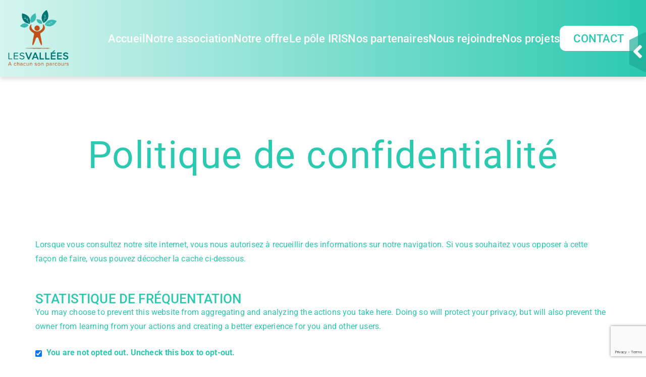

--- FILE ---
content_type: text/html; charset=UTF-8
request_url: https://www.association-les-vallees.fr/politique-de-confidentialite/
body_size: 24801
content:

<!doctype html>
		<html lang="fr-FR">
		
	<head>

				<meta charset="UTF-8">
		<meta name="viewport" content="width=device-width, initial-scale=1">
		<link rel="profile" href="http://gmpg.org/xfn/11">
		
		<meta name='robots' content='index, follow, max-image-preview:large, max-snippet:-1, max-video-preview:-1' />

	<!-- This site is optimized with the Yoast SEO plugin v26.1.1 - https://yoast.com/wordpress/plugins/seo/ -->
	<title>Politique de confidentialité - Les Vallées</title>
	<meta name="description" content="&quot;Les Vallées&quot; est une association chargée de la scolarisation en établissement spécialisé pour enfants et adolescents handicapés." />
	<link rel="canonical" href="https://www.association-les-vallees.fr/politique-de-confidentialite/" />
	<meta property="og:locale" content="fr_FR" />
	<meta property="og:type" content="article" />
	<meta property="og:title" content="Politique de confidentialité - Les Vallées" />
	<meta property="og:description" content="&quot;Les Vallées&quot; est une association chargée de la scolarisation en établissement spécialisé pour enfants et adolescents handicapés." />
	<meta property="og:url" content="https://www.association-les-vallees.fr/politique-de-confidentialite/" />
	<meta property="og:site_name" content="Les Vallées" />
	<meta property="article:modified_time" content="2023-11-21T11:10:17+00:00" />
	<meta name="twitter:card" content="summary_large_image" />
	<meta name="twitter:label1" content="Durée de lecture estimée" />
	<meta name="twitter:data1" content="3 minutes" />
	<script type="application/ld+json" class="yoast-schema-graph">{"@context":"https://schema.org","@graph":[{"@type":"WebPage","@id":"https://www.association-les-vallees.fr/politique-de-confidentialite/","url":"https://www.association-les-vallees.fr/politique-de-confidentialite/","name":"Politique de confidentialité - Les Vallées","isPartOf":{"@id":"https://www.association-les-vallees.fr/#website"},"datePublished":"2022-10-14T07:12:18+00:00","dateModified":"2023-11-21T11:10:17+00:00","description":"\"Les Vallées\" est une association chargée de la scolarisation en établissement spécialisé pour enfants et adolescents handicapés.","breadcrumb":{"@id":"https://www.association-les-vallees.fr/politique-de-confidentialite/#breadcrumb"},"inLanguage":"fr-FR","potentialAction":[{"@type":"ReadAction","target":["https://www.association-les-vallees.fr/politique-de-confidentialite/"]}]},{"@type":"BreadcrumbList","@id":"https://www.association-les-vallees.fr/politique-de-confidentialite/#breadcrumb","itemListElement":[{"@type":"ListItem","position":1,"name":"Accueil","item":"https://www.association-les-vallees.fr/"},{"@type":"ListItem","position":2,"name":"Politique de confidentialité"}]},{"@type":"WebSite","@id":"https://www.association-les-vallees.fr/#website","url":"https://www.association-les-vallees.fr/","name":"Les Vallées","description":"À chacun son parcours","publisher":{"@id":"https://www.association-les-vallees.fr/#organization"},"potentialAction":[{"@type":"SearchAction","target":{"@type":"EntryPoint","urlTemplate":"https://www.association-les-vallees.fr/?s={search_term_string}"},"query-input":{"@type":"PropertyValueSpecification","valueRequired":true,"valueName":"search_term_string"}}],"inLanguage":"fr-FR"},{"@type":"Organization","@id":"https://www.association-les-vallees.fr/#organization","name":"Les Vallées","alternateName":"Association Les Vallées","url":"https://www.association-les-vallees.fr/","logo":{"@type":"ImageObject","inLanguage":"fr-FR","@id":"https://www.association-les-vallees.fr/#/schema/logo/image/","url":"https://www.association-les-vallees.fr/wp-content/uploads/2022/10/cropped-LES-VALLEES-LOGOS-1.png","contentUrl":"https://www.association-les-vallees.fr/wp-content/uploads/2022/10/cropped-LES-VALLEES-LOGOS-1.png","width":1884,"height":1764,"caption":"Les Vallées"},"image":{"@id":"https://www.association-les-vallees.fr/#/schema/logo/image/"}}]}</script>
	<!-- / Yoast SEO plugin. -->


<link rel="alternate" type="application/rss+xml" title="Les Vallées &raquo; Flux" href="https://www.association-les-vallees.fr/feed/" />
<link rel="alternate" type="application/rss+xml" title="Les Vallées &raquo; Flux des commentaires" href="https://www.association-les-vallees.fr/comments/feed/" />
<link rel="alternate" title="oEmbed (JSON)" type="application/json+oembed" href="https://www.association-les-vallees.fr/wp-json/oembed/1.0/embed?url=https%3A%2F%2Fwww.association-les-vallees.fr%2Fpolitique-de-confidentialite%2F" />
<link rel="alternate" title="oEmbed (XML)" type="text/xml+oembed" href="https://www.association-les-vallees.fr/wp-json/oembed/1.0/embed?url=https%3A%2F%2Fwww.association-les-vallees.fr%2Fpolitique-de-confidentialite%2F&#038;format=xml" />
<style id='wp-img-auto-sizes-contain-inline-css' type='text/css'>
img:is([sizes=auto i],[sizes^="auto," i]){contain-intrinsic-size:3000px 1500px}
/*# sourceURL=wp-img-auto-sizes-contain-inline-css */
</style>
<style id='wp-emoji-styles-inline-css' type='text/css'>

	img.wp-smiley, img.emoji {
		display: inline !important;
		border: none !important;
		box-shadow: none !important;
		height: 1em !important;
		width: 1em !important;
		margin: 0 0.07em !important;
		vertical-align: -0.1em !important;
		background: none !important;
		padding: 0 !important;
	}
/*# sourceURL=wp-emoji-styles-inline-css */
</style>
<link rel='stylesheet' id='contact-form-7-css' href='https://www.association-les-vallees.fr/wp-content/plugins/contact-form-7/includes/css/styles.css?ver=6.1.2' type='text/css' media='all' />
<link rel='stylesheet' id='font-awesome-all-css' href='https://www.association-les-vallees.fr/wp-content/themes/zakra/inc/customizer/customind/assets/fontawesome/v6/css/all.min.css?ver=6.2.4' type='text/css' media='all' />
<link rel='stylesheet' id='zakra-style-css' href='https://www.association-les-vallees.fr/wp-content/themes/zakra/style.css?ver=4.1.8' type='text/css' media='all' />
<style id='zakra-style-inline-css' type='text/css'>
.zak-header-builder .zak-header-buttons .zak-header-button .zak-button{padding-top:px;padding-right:px;padding-bottom:px;padding-left:px;}.zak-footer-builder .zak-footer-main-row ul li{border-bottom-width:0px;}.zak-footer-builder .zak-footer-main-row ul li{border-bottom-color:rgba(233,236,239,0);}:root{--top-grid-columns: 4;
			--main-grid-columns: 4;
			--bottom-grid-columns: 1;
			} .zak-footer-builder .zak-bottom-row{justify-items: center;} .zak-footer-builder .zak-footer-bottom-row .zak-footer-col{flex-direction: column;}.zak-footer-builder .zak-footer-main-row .zak-footer-col{flex-direction: column;}.zak-footer-builder .zak-footer-top-row .zak-footer-col{flex-direction: column;}.zak-footer-builder .zak-copyright{text-align: center;}.zak-footer-builder .zak-footer-nav{display: flex; justify-content: center;}.zak-footer-builder .zak-footer-nav-2{display: flex; justify-content: center;}.zak-footer-builder .zak-html-1{text-align: center;}.zak-footer-builder .zak-html-2{text-align: center;}.zak-footer-builder .footer-social-icons{text-align: ;}.zak-footer-builder .widget-footer-sidebar-1{text-align: ;}.zak-footer-builder .widget-footer-sidebar-2{text-align: ;}.zak-footer-builder .widget-footer-sidebar-3{text-align: ;}.zak-footer-builder .widget-footer-sidebar-4{text-align: ;}.zak-footer-builder .widget-footer-bar-col-1-sidebar{text-align: ;}.zak-footer-builder .widget-footer-bar-col-2-sidebar{text-align: ;} :root{--zakra-color-1: #eaf3fb;--zakra-color-2: #bfdcf3;--zakra-color-3: #94c4eb;--zakra-color-4: #6aace2;--zakra-color-5: #257bc1;--zakra-color-6: #1d6096;--zakra-color-7: #15446b;--zakra-color-8: #0c2941;--zakra-color-9: #040e16;}.zak-container{max-width:1400px;} .zak-container--boxed .zak-site{max-width:1400px;}@media screen and (min-width: 768px) {.zak-primary{width:70%;}}a:hover, a:focus,
				.zak-primary-nav ul li:hover > a,
				.zak-primary-nav ul .current_page_item > a,
				.zak-entry-summary a,
				.zak-entry-meta a, .zak-post-content .zak-entry-footer a:hover,
				.pagebuilder-content a, .zak-style-2 .zak-entry-meta span,
				.zak-style-2 .zak-entry-meta a,
				.entry-title:hover a,
				.zak-breadcrumbs .trail-items a,
				.breadcrumbs .trail-items a,
				.entry-content a,
				.edit-link a,
				.zak-footer-bar a:hover,
				.widget li a,
				#comments .comment-content a,
				#comments .reply,
				button:hover,
				.zak-button:hover,
				.zak-entry-footer .edit-link a,
				.zak-header-action .yith-wcwl-items-count .yith-wcwl-icon span,
				.pagebuilder-content a, .zak-entry-footer a,
				.zak-header-buttons .zak-header-button--2 .zak-button,
				.zak-header-buttons .zak-header-button .zak-button:hover,
				.woocommerce-cart .coupon button.button{color:rgb(43,201,175);}.zak-post-content .entry-button:hover .zak-icon,
				.zak-error-404 .zak-button:hover svg,
				.zak-style-2 .zak-entry-meta span .zak-icon,
				.entry-button .zak-icon{fill:rgb(43,201,175);}blockquote, .wp-block-quote,
				button, input[type="button"],
				input[type="reset"],
				input[type="submit"],
				.wp-block-button .wp-block-button__link,
				blockquote.has-text-align-right, .wp-block-quote.has-text-align-right,
				button:hover,
				.wp-block-button .wp-block-button__link:hover,
				.zak-button:hover,
				.zak-header-buttons .zak-header-button .zak-button,
				.zak-header-buttons .zak-header-button.zak-header-button--2 .zak-button,
				.zak-header-buttons .zak-header-button .zak-button:hover,
				.woocommerce-cart .coupon button.button,
				.woocommerce-cart .actions > button.button{border-color:rgb(43,201,175);}.zak-primary-nav.zak-layout-1-style-2 > ul > li.current_page_item > a::before,
				.zak-primary-nav.zak-layout-1-style-2 > ul a:hover::before,
				.zak-primary-nav.zak-layout-1-style-2 > ul > li.current-menu-item > a::before,
				.zak-primary-nav.zak-layout-1-style-3 > ul > li.current_page_item > a::before,
				.zak-primary-nav.zak-layout-1-style-3 > ul > li.current-menu-item > a::before,
				.zak-primary-nav.zak-layout-1-style-4 > ul > li.current_page_item > a::before,
				.zak-primary-nav.zak-layout-1-style-4 > ul > li.current-menu-item > a::before,
				.zak-scroll-to-top:hover, button, input[type="button"], input[type="reset"],
				input[type="submit"], .zak-header-buttons .zak-header-button--1 .zak-button,
				.wp-block-button .wp-block-button__link,
				.zak-menu-item-cart .cart-page-link .count,
				.widget .wp-block-heading::before,
				#comments .comments-title::before,
				#comments .comment-reply-title::before,
				.widget .widget-title::before,
				.zak-footer-builder .zak-footer-main-row .widget .wp-block-heading::before,
				.zak-footer-builder .zak-footer-top-row .widget .wp-block-heading::before,
				.zak-footer-builder .zak-footer-bottom-row .widget .wp-block-heading::before,
				.zak-footer-builder .zak-footer-main-row .widget .widget-title::before,
				.zak-footer-builder .zak-footer-top-row .widget .widget-title::before,
				.zak-footer-builder .zak-footer-bottom-row .widget .widget-title::before,
				.woocommerce-cart .actions .coupon button.button:hover,
				.woocommerce-cart .actions > button.button,
				.woocommerce-cart .actions > button.button:hover{background-color:rgb(43,201,175);}button, input[type="button"],
				input[type="reset"],
				input[type="submit"],
				.wp-block-button .wp-block-button__link,
				.zak-button{border-color:rgb(43,201,175);background-color:rgb(43,201,175);}body, .woocommerce-ordering select{color:rgb(43,201,175);}.entry-content a{color:rgb(43,201,175);}.zak-entry-footer a:hover,
				.entry-button:hover,
				.zak-entry-footer a:hover,
				.entry-content a:hover,
				.pagebuilder-content a:hover, .pagebuilder-content a:hover{color:rgb(43,201,175);}.entry-button:hover .zak-icon{fill:rgb(43,201,175);}.site-title{color:#blank;}.zak-header .zak-main-header{background-color:rgb(255,255,255);background-size:contain;}.zak-header{border-bottom-width:0px;} .zak-header-sticky-wrapper .sticky-header{border-bottom-width:0px;}.zak-header-buttons .zak-header-button.zak-header-button--1 .zak-button{padding-top:px;padding-right:px;padding-bottom:px;padding-left:px;}.zak-header .main-navigation{border-bottom-color:rgba(255,234,234,0);}.zak-primary-nav ul li > a, .zak-main-nav.zak-primary-nav ul.zak-primary-menu > li > a, .zak-primary-nav.zak-menu-item--layout-2 > ul > li > a{color:rgb(255,255,255);}.zak-primary-nav ul li > a .zak-icon, zak-main-nav.zak-primary-nav ul.zak-primary-menu li .zak-icon, .zak-primary-nav.zak-menu-item--layout-2 > ul > li > .zak-icon{fill:rgb(255,255,255);}.zak-primary-nav ul li:not(.current-menu-item):hover > a, .zak-primary-nav.zak-menu-item--layout-2 > ul > li:not(.current-menu-item):hover > a, .zak-primary-nav ul li:not(.current-menu-item):hover > a, .zak-main-nav.zak-primary-nav ul.zak-primary-menu li:not(.current-menu-item):hover > a{color:rgb(255,107,26);}.zak-primary-nav ul li:hover > .zak-icon, .zak-primary-nav.zak-menu-item--layout-2 > ul > li:hover > .zak-icon{fill:rgb(255,107,26);}.zak-primary-nav.zak-layout-1-style-2 > ul li a:hover::before{background-color:rgb(255,107,26);}.zak-primary-nav ul li:active > a, .zak-primary-nav ul > li:not(.zak-header-button).current_page_item > a, .zak-primary-nav ul > li:not(.zak-header-button).current_page_ancestor > a, .zak-primary-nav ul > li:not(.zak-header-button).current-menu-item > a, .zak-primary-nav ul > li:not(.zak-header-button).current-menu-ancestor > a{color:rgb(255,107,26);}.zak-primary-nav.zak-layout-1-style-2 ul > li:not(.zak-header-button).current_page_item > a::before, .zak-primary-nav.zak-layout-1-style-2 ul > li:not(.zak-header-button).current_page_ancestor > a::before, .zak-primary-nav.zak-layout-1-style-2 ul > li:not(.zak-header-button).current-menu-item > a::before, .zak-primary-nav.zak-layout-1-style-2 ul > li:not(.zak-header-button).current-menu-ancestor > a::before, .zak-primary-nav.zak-layout-1-style-3 ul > li:not(.zak-header-button).current_page_item > a::before, .zak-primary-nav.zak-layout-1-style-3 ul > li:not(.zak-header-button).current_page_ancestor > a::before, .zak-primary-nav.zak-layout-1-style-3 ul > li:not(.zak-header-button).current-menu-item > a::before, .zak-primary-nav.zak-layout-1-style-3 ul > li:not(.zak-header-button).current-menu-ancestor > a::before, .zak-primary-nav.zak-layout-1-style-4 ul > li:not(.zak-header-button).current_page_item > a::before, .zak-primary-nav.zak-layout-1-style-4 ul > li:not(.zak-header-button).current_page_ancestor > a::before, .zak-primary-nav.zak-layout-1-style-4 ul > li:not(.zak-header-button).current-menu-item > a::before, .zak-primary-nav.zak-layout-1-style-4 ul > li:not(.zak-header-button).current-menu-ancestor > a::before{background-color:rgb(255,107,26);}.zak-primary-nav ul li:hover > .zak-icon, .zak-primary-nav.zak-menu-item--layout-2 > ul > li span{fill:rgb(255,107,26);}.zak-primary-nav ul li a{font-family:default;font-weight:500;font-size:22px;line-height:1.8;}.has-page-header .zak-page-header{padding-top:px;padding-right:0px;padding-bottom:px;padding-left:0px;}.zak-page-header .breadcrumb-trail ul li{font-size:16px;}.zak-page-header, .zak-container--separate .zak-page-header{background-color:rgba(255,255,255,0);background-size:contain;}.zak-secondary .widget .widget-title, .zak-secondary .widget .wp-block-heading{font-family:default;font-weight:500;font-size:1.728rem;line-height:1.3;}.zak-secondary .widget, .zak-secondary .widget li a{font-family:default;font-size:15px;line-height:1.8;}.zak-footer-cols{background-color:rgba(255,0,0,0);}.zak-footer-cols{border-top-width:0px;}.zak-footer-cols{border-top-color:rgb(233,236,239);}.zak-footer-cols ul li{border-bottom-width:0px;}.zak-footer-cols ul li{border-bottom-color:rgba(233,236,239,0);}.zak-footer-bar{color:#fafafa;}
/*# sourceURL=zakra-style-inline-css */
</style>
<link rel='stylesheet' id='elementor-icons-css' href='https://www.association-les-vallees.fr/wp-content/plugins/elementor/assets/lib/eicons/css/elementor-icons.min.css?ver=5.44.0' type='text/css' media='all' />
<link rel='stylesheet' id='elementor-frontend-css' href='https://www.association-les-vallees.fr/wp-content/plugins/elementor/assets/css/frontend.min.css?ver=3.32.4' type='text/css' media='all' />
<style id='elementor-frontend-inline-css' type='text/css'>
@-webkit-keyframes ha_fadeIn{0%{opacity:0}to{opacity:1}}@keyframes ha_fadeIn{0%{opacity:0}to{opacity:1}}@-webkit-keyframes ha_zoomIn{0%{opacity:0;-webkit-transform:scale3d(.3,.3,.3);transform:scale3d(.3,.3,.3)}50%{opacity:1}}@keyframes ha_zoomIn{0%{opacity:0;-webkit-transform:scale3d(.3,.3,.3);transform:scale3d(.3,.3,.3)}50%{opacity:1}}@-webkit-keyframes ha_rollIn{0%{opacity:0;-webkit-transform:translate3d(-100%,0,0) rotate3d(0,0,1,-120deg);transform:translate3d(-100%,0,0) rotate3d(0,0,1,-120deg)}to{opacity:1}}@keyframes ha_rollIn{0%{opacity:0;-webkit-transform:translate3d(-100%,0,0) rotate3d(0,0,1,-120deg);transform:translate3d(-100%,0,0) rotate3d(0,0,1,-120deg)}to{opacity:1}}@-webkit-keyframes ha_bounce{0%,20%,53%,to{-webkit-animation-timing-function:cubic-bezier(.215,.61,.355,1);animation-timing-function:cubic-bezier(.215,.61,.355,1)}40%,43%{-webkit-transform:translate3d(0,-30px,0) scaleY(1.1);transform:translate3d(0,-30px,0) scaleY(1.1);-webkit-animation-timing-function:cubic-bezier(.755,.05,.855,.06);animation-timing-function:cubic-bezier(.755,.05,.855,.06)}70%{-webkit-transform:translate3d(0,-15px,0) scaleY(1.05);transform:translate3d(0,-15px,0) scaleY(1.05);-webkit-animation-timing-function:cubic-bezier(.755,.05,.855,.06);animation-timing-function:cubic-bezier(.755,.05,.855,.06)}80%{-webkit-transition-timing-function:cubic-bezier(.215,.61,.355,1);transition-timing-function:cubic-bezier(.215,.61,.355,1);-webkit-transform:translate3d(0,0,0) scaleY(.95);transform:translate3d(0,0,0) scaleY(.95)}90%{-webkit-transform:translate3d(0,-4px,0) scaleY(1.02);transform:translate3d(0,-4px,0) scaleY(1.02)}}@keyframes ha_bounce{0%,20%,53%,to{-webkit-animation-timing-function:cubic-bezier(.215,.61,.355,1);animation-timing-function:cubic-bezier(.215,.61,.355,1)}40%,43%{-webkit-transform:translate3d(0,-30px,0) scaleY(1.1);transform:translate3d(0,-30px,0) scaleY(1.1);-webkit-animation-timing-function:cubic-bezier(.755,.05,.855,.06);animation-timing-function:cubic-bezier(.755,.05,.855,.06)}70%{-webkit-transform:translate3d(0,-15px,0) scaleY(1.05);transform:translate3d(0,-15px,0) scaleY(1.05);-webkit-animation-timing-function:cubic-bezier(.755,.05,.855,.06);animation-timing-function:cubic-bezier(.755,.05,.855,.06)}80%{-webkit-transition-timing-function:cubic-bezier(.215,.61,.355,1);transition-timing-function:cubic-bezier(.215,.61,.355,1);-webkit-transform:translate3d(0,0,0) scaleY(.95);transform:translate3d(0,0,0) scaleY(.95)}90%{-webkit-transform:translate3d(0,-4px,0) scaleY(1.02);transform:translate3d(0,-4px,0) scaleY(1.02)}}@-webkit-keyframes ha_bounceIn{0%,20%,40%,60%,80%,to{-webkit-animation-timing-function:cubic-bezier(.215,.61,.355,1);animation-timing-function:cubic-bezier(.215,.61,.355,1)}0%{opacity:0;-webkit-transform:scale3d(.3,.3,.3);transform:scale3d(.3,.3,.3)}20%{-webkit-transform:scale3d(1.1,1.1,1.1);transform:scale3d(1.1,1.1,1.1)}40%{-webkit-transform:scale3d(.9,.9,.9);transform:scale3d(.9,.9,.9)}60%{opacity:1;-webkit-transform:scale3d(1.03,1.03,1.03);transform:scale3d(1.03,1.03,1.03)}80%{-webkit-transform:scale3d(.97,.97,.97);transform:scale3d(.97,.97,.97)}to{opacity:1}}@keyframes ha_bounceIn{0%,20%,40%,60%,80%,to{-webkit-animation-timing-function:cubic-bezier(.215,.61,.355,1);animation-timing-function:cubic-bezier(.215,.61,.355,1)}0%{opacity:0;-webkit-transform:scale3d(.3,.3,.3);transform:scale3d(.3,.3,.3)}20%{-webkit-transform:scale3d(1.1,1.1,1.1);transform:scale3d(1.1,1.1,1.1)}40%{-webkit-transform:scale3d(.9,.9,.9);transform:scale3d(.9,.9,.9)}60%{opacity:1;-webkit-transform:scale3d(1.03,1.03,1.03);transform:scale3d(1.03,1.03,1.03)}80%{-webkit-transform:scale3d(.97,.97,.97);transform:scale3d(.97,.97,.97)}to{opacity:1}}@-webkit-keyframes ha_flipInX{0%{opacity:0;-webkit-transform:perspective(400px) rotate3d(1,0,0,90deg);transform:perspective(400px) rotate3d(1,0,0,90deg);-webkit-animation-timing-function:ease-in;animation-timing-function:ease-in}40%{-webkit-transform:perspective(400px) rotate3d(1,0,0,-20deg);transform:perspective(400px) rotate3d(1,0,0,-20deg);-webkit-animation-timing-function:ease-in;animation-timing-function:ease-in}60%{opacity:1;-webkit-transform:perspective(400px) rotate3d(1,0,0,10deg);transform:perspective(400px) rotate3d(1,0,0,10deg)}80%{-webkit-transform:perspective(400px) rotate3d(1,0,0,-5deg);transform:perspective(400px) rotate3d(1,0,0,-5deg)}}@keyframes ha_flipInX{0%{opacity:0;-webkit-transform:perspective(400px) rotate3d(1,0,0,90deg);transform:perspective(400px) rotate3d(1,0,0,90deg);-webkit-animation-timing-function:ease-in;animation-timing-function:ease-in}40%{-webkit-transform:perspective(400px) rotate3d(1,0,0,-20deg);transform:perspective(400px) rotate3d(1,0,0,-20deg);-webkit-animation-timing-function:ease-in;animation-timing-function:ease-in}60%{opacity:1;-webkit-transform:perspective(400px) rotate3d(1,0,0,10deg);transform:perspective(400px) rotate3d(1,0,0,10deg)}80%{-webkit-transform:perspective(400px) rotate3d(1,0,0,-5deg);transform:perspective(400px) rotate3d(1,0,0,-5deg)}}@-webkit-keyframes ha_flipInY{0%{opacity:0;-webkit-transform:perspective(400px) rotate3d(0,1,0,90deg);transform:perspective(400px) rotate3d(0,1,0,90deg);-webkit-animation-timing-function:ease-in;animation-timing-function:ease-in}40%{-webkit-transform:perspective(400px) rotate3d(0,1,0,-20deg);transform:perspective(400px) rotate3d(0,1,0,-20deg);-webkit-animation-timing-function:ease-in;animation-timing-function:ease-in}60%{opacity:1;-webkit-transform:perspective(400px) rotate3d(0,1,0,10deg);transform:perspective(400px) rotate3d(0,1,0,10deg)}80%{-webkit-transform:perspective(400px) rotate3d(0,1,0,-5deg);transform:perspective(400px) rotate3d(0,1,0,-5deg)}}@keyframes ha_flipInY{0%{opacity:0;-webkit-transform:perspective(400px) rotate3d(0,1,0,90deg);transform:perspective(400px) rotate3d(0,1,0,90deg);-webkit-animation-timing-function:ease-in;animation-timing-function:ease-in}40%{-webkit-transform:perspective(400px) rotate3d(0,1,0,-20deg);transform:perspective(400px) rotate3d(0,1,0,-20deg);-webkit-animation-timing-function:ease-in;animation-timing-function:ease-in}60%{opacity:1;-webkit-transform:perspective(400px) rotate3d(0,1,0,10deg);transform:perspective(400px) rotate3d(0,1,0,10deg)}80%{-webkit-transform:perspective(400px) rotate3d(0,1,0,-5deg);transform:perspective(400px) rotate3d(0,1,0,-5deg)}}@-webkit-keyframes ha_swing{20%{-webkit-transform:rotate3d(0,0,1,15deg);transform:rotate3d(0,0,1,15deg)}40%{-webkit-transform:rotate3d(0,0,1,-10deg);transform:rotate3d(0,0,1,-10deg)}60%{-webkit-transform:rotate3d(0,0,1,5deg);transform:rotate3d(0,0,1,5deg)}80%{-webkit-transform:rotate3d(0,0,1,-5deg);transform:rotate3d(0,0,1,-5deg)}}@keyframes ha_swing{20%{-webkit-transform:rotate3d(0,0,1,15deg);transform:rotate3d(0,0,1,15deg)}40%{-webkit-transform:rotate3d(0,0,1,-10deg);transform:rotate3d(0,0,1,-10deg)}60%{-webkit-transform:rotate3d(0,0,1,5deg);transform:rotate3d(0,0,1,5deg)}80%{-webkit-transform:rotate3d(0,0,1,-5deg);transform:rotate3d(0,0,1,-5deg)}}@-webkit-keyframes ha_slideInDown{0%{visibility:visible;-webkit-transform:translate3d(0,-100%,0);transform:translate3d(0,-100%,0)}}@keyframes ha_slideInDown{0%{visibility:visible;-webkit-transform:translate3d(0,-100%,0);transform:translate3d(0,-100%,0)}}@-webkit-keyframes ha_slideInUp{0%{visibility:visible;-webkit-transform:translate3d(0,100%,0);transform:translate3d(0,100%,0)}}@keyframes ha_slideInUp{0%{visibility:visible;-webkit-transform:translate3d(0,100%,0);transform:translate3d(0,100%,0)}}@-webkit-keyframes ha_slideInLeft{0%{visibility:visible;-webkit-transform:translate3d(-100%,0,0);transform:translate3d(-100%,0,0)}}@keyframes ha_slideInLeft{0%{visibility:visible;-webkit-transform:translate3d(-100%,0,0);transform:translate3d(-100%,0,0)}}@-webkit-keyframes ha_slideInRight{0%{visibility:visible;-webkit-transform:translate3d(100%,0,0);transform:translate3d(100%,0,0)}}@keyframes ha_slideInRight{0%{visibility:visible;-webkit-transform:translate3d(100%,0,0);transform:translate3d(100%,0,0)}}.ha_fadeIn{-webkit-animation-name:ha_fadeIn;animation-name:ha_fadeIn}.ha_zoomIn{-webkit-animation-name:ha_zoomIn;animation-name:ha_zoomIn}.ha_rollIn{-webkit-animation-name:ha_rollIn;animation-name:ha_rollIn}.ha_bounce{-webkit-transform-origin:center bottom;-ms-transform-origin:center bottom;transform-origin:center bottom;-webkit-animation-name:ha_bounce;animation-name:ha_bounce}.ha_bounceIn{-webkit-animation-name:ha_bounceIn;animation-name:ha_bounceIn;-webkit-animation-duration:.75s;-webkit-animation-duration:calc(var(--animate-duration)*.75);animation-duration:.75s;animation-duration:calc(var(--animate-duration)*.75)}.ha_flipInX,.ha_flipInY{-webkit-animation-name:ha_flipInX;animation-name:ha_flipInX;-webkit-backface-visibility:visible!important;backface-visibility:visible!important}.ha_flipInY{-webkit-animation-name:ha_flipInY;animation-name:ha_flipInY}.ha_swing{-webkit-transform-origin:top center;-ms-transform-origin:top center;transform-origin:top center;-webkit-animation-name:ha_swing;animation-name:ha_swing}.ha_slideInDown{-webkit-animation-name:ha_slideInDown;animation-name:ha_slideInDown}.ha_slideInUp{-webkit-animation-name:ha_slideInUp;animation-name:ha_slideInUp}.ha_slideInLeft{-webkit-animation-name:ha_slideInLeft;animation-name:ha_slideInLeft}.ha_slideInRight{-webkit-animation-name:ha_slideInRight;animation-name:ha_slideInRight}.ha-css-transform-yes{-webkit-transition-duration:var(--ha-tfx-transition-duration, .2s);transition-duration:var(--ha-tfx-transition-duration, .2s);-webkit-transition-property:-webkit-transform;transition-property:transform;transition-property:transform,-webkit-transform;-webkit-transform:translate(var(--ha-tfx-translate-x, 0),var(--ha-tfx-translate-y, 0)) scale(var(--ha-tfx-scale-x, 1),var(--ha-tfx-scale-y, 1)) skew(var(--ha-tfx-skew-x, 0),var(--ha-tfx-skew-y, 0)) rotateX(var(--ha-tfx-rotate-x, 0)) rotateY(var(--ha-tfx-rotate-y, 0)) rotateZ(var(--ha-tfx-rotate-z, 0));transform:translate(var(--ha-tfx-translate-x, 0),var(--ha-tfx-translate-y, 0)) scale(var(--ha-tfx-scale-x, 1),var(--ha-tfx-scale-y, 1)) skew(var(--ha-tfx-skew-x, 0),var(--ha-tfx-skew-y, 0)) rotateX(var(--ha-tfx-rotate-x, 0)) rotateY(var(--ha-tfx-rotate-y, 0)) rotateZ(var(--ha-tfx-rotate-z, 0))}.ha-css-transform-yes:hover{-webkit-transform:translate(var(--ha-tfx-translate-x-hover, var(--ha-tfx-translate-x, 0)),var(--ha-tfx-translate-y-hover, var(--ha-tfx-translate-y, 0))) scale(var(--ha-tfx-scale-x-hover, var(--ha-tfx-scale-x, 1)),var(--ha-tfx-scale-y-hover, var(--ha-tfx-scale-y, 1))) skew(var(--ha-tfx-skew-x-hover, var(--ha-tfx-skew-x, 0)),var(--ha-tfx-skew-y-hover, var(--ha-tfx-skew-y, 0))) rotateX(var(--ha-tfx-rotate-x-hover, var(--ha-tfx-rotate-x, 0))) rotateY(var(--ha-tfx-rotate-y-hover, var(--ha-tfx-rotate-y, 0))) rotateZ(var(--ha-tfx-rotate-z-hover, var(--ha-tfx-rotate-z, 0)));transform:translate(var(--ha-tfx-translate-x-hover, var(--ha-tfx-translate-x, 0)),var(--ha-tfx-translate-y-hover, var(--ha-tfx-translate-y, 0))) scale(var(--ha-tfx-scale-x-hover, var(--ha-tfx-scale-x, 1)),var(--ha-tfx-scale-y-hover, var(--ha-tfx-scale-y, 1))) skew(var(--ha-tfx-skew-x-hover, var(--ha-tfx-skew-x, 0)),var(--ha-tfx-skew-y-hover, var(--ha-tfx-skew-y, 0))) rotateX(var(--ha-tfx-rotate-x-hover, var(--ha-tfx-rotate-x, 0))) rotateY(var(--ha-tfx-rotate-y-hover, var(--ha-tfx-rotate-y, 0))) rotateZ(var(--ha-tfx-rotate-z-hover, var(--ha-tfx-rotate-z, 0)))}.happy-addon>.elementor-widget-container{word-wrap:break-word;overflow-wrap:break-word}.happy-addon>.elementor-widget-container,.happy-addon>.elementor-widget-container *{-webkit-box-sizing:border-box;box-sizing:border-box}.happy-addon:not(:has(.elementor-widget-container)),.happy-addon:not(:has(.elementor-widget-container)) *{-webkit-box-sizing:border-box;box-sizing:border-box;word-wrap:break-word;overflow-wrap:break-word}.happy-addon p:empty{display:none}.happy-addon .elementor-inline-editing{min-height:auto!important}.happy-addon-pro img{max-width:100%;height:auto;-o-object-fit:cover;object-fit:cover}.ha-screen-reader-text{position:absolute;overflow:hidden;clip:rect(1px,1px,1px,1px);margin:-1px;padding:0;width:1px;height:1px;border:0;word-wrap:normal!important;-webkit-clip-path:inset(50%);clip-path:inset(50%)}.ha-has-bg-overlay>.elementor-widget-container{position:relative;z-index:1}.ha-has-bg-overlay>.elementor-widget-container:before{position:absolute;top:0;left:0;z-index:-1;width:100%;height:100%;content:""}.ha-has-bg-overlay:not(:has(.elementor-widget-container)){position:relative;z-index:1}.ha-has-bg-overlay:not(:has(.elementor-widget-container)):before{position:absolute;top:0;left:0;z-index:-1;width:100%;height:100%;content:""}.ha-popup--is-enabled .ha-js-popup,.ha-popup--is-enabled .ha-js-popup img{cursor:-webkit-zoom-in!important;cursor:zoom-in!important}.mfp-wrap .mfp-arrow,.mfp-wrap .mfp-close{background-color:transparent}.mfp-wrap .mfp-arrow:focus,.mfp-wrap .mfp-close:focus{outline-width:thin}.ha-advanced-tooltip-enable{position:relative;cursor:pointer;--ha-tooltip-arrow-color:black;--ha-tooltip-arrow-distance:0}.ha-advanced-tooltip-enable .ha-advanced-tooltip-content{position:absolute;z-index:999;display:none;padding:5px 0;width:120px;height:auto;border-radius:6px;background-color:#000;color:#fff;text-align:center;opacity:0}.ha-advanced-tooltip-enable .ha-advanced-tooltip-content::after{position:absolute;border-width:5px;border-style:solid;content:""}.ha-advanced-tooltip-enable .ha-advanced-tooltip-content.no-arrow::after{visibility:hidden}.ha-advanced-tooltip-enable .ha-advanced-tooltip-content.show{display:inline-block;opacity:1}.ha-advanced-tooltip-enable.ha-advanced-tooltip-top .ha-advanced-tooltip-content,body[data-elementor-device-mode=tablet] .ha-advanced-tooltip-enable.ha-advanced-tooltip-tablet-top .ha-advanced-tooltip-content{top:unset;right:0;bottom:calc(101% + var(--ha-tooltip-arrow-distance));left:0;margin:0 auto}.ha-advanced-tooltip-enable.ha-advanced-tooltip-top .ha-advanced-tooltip-content::after,body[data-elementor-device-mode=tablet] .ha-advanced-tooltip-enable.ha-advanced-tooltip-tablet-top .ha-advanced-tooltip-content::after{top:100%;right:unset;bottom:unset;left:50%;border-color:var(--ha-tooltip-arrow-color) transparent transparent transparent;-webkit-transform:translateX(-50%);-ms-transform:translateX(-50%);transform:translateX(-50%)}.ha-advanced-tooltip-enable.ha-advanced-tooltip-bottom .ha-advanced-tooltip-content,body[data-elementor-device-mode=tablet] .ha-advanced-tooltip-enable.ha-advanced-tooltip-tablet-bottom .ha-advanced-tooltip-content{top:calc(101% + var(--ha-tooltip-arrow-distance));right:0;bottom:unset;left:0;margin:0 auto}.ha-advanced-tooltip-enable.ha-advanced-tooltip-bottom .ha-advanced-tooltip-content::after,body[data-elementor-device-mode=tablet] .ha-advanced-tooltip-enable.ha-advanced-tooltip-tablet-bottom .ha-advanced-tooltip-content::after{top:unset;right:unset;bottom:100%;left:50%;border-color:transparent transparent var(--ha-tooltip-arrow-color) transparent;-webkit-transform:translateX(-50%);-ms-transform:translateX(-50%);transform:translateX(-50%)}.ha-advanced-tooltip-enable.ha-advanced-tooltip-left .ha-advanced-tooltip-content,body[data-elementor-device-mode=tablet] .ha-advanced-tooltip-enable.ha-advanced-tooltip-tablet-left .ha-advanced-tooltip-content{top:50%;right:calc(101% + var(--ha-tooltip-arrow-distance));bottom:unset;left:unset;-webkit-transform:translateY(-50%);-ms-transform:translateY(-50%);transform:translateY(-50%)}.ha-advanced-tooltip-enable.ha-advanced-tooltip-left .ha-advanced-tooltip-content::after,body[data-elementor-device-mode=tablet] .ha-advanced-tooltip-enable.ha-advanced-tooltip-tablet-left .ha-advanced-tooltip-content::after{top:50%;right:unset;bottom:unset;left:100%;border-color:transparent transparent transparent var(--ha-tooltip-arrow-color);-webkit-transform:translateY(-50%);-ms-transform:translateY(-50%);transform:translateY(-50%)}.ha-advanced-tooltip-enable.ha-advanced-tooltip-right .ha-advanced-tooltip-content,body[data-elementor-device-mode=tablet] .ha-advanced-tooltip-enable.ha-advanced-tooltip-tablet-right .ha-advanced-tooltip-content{top:50%;right:unset;bottom:unset;left:calc(101% + var(--ha-tooltip-arrow-distance));-webkit-transform:translateY(-50%);-ms-transform:translateY(-50%);transform:translateY(-50%)}.ha-advanced-tooltip-enable.ha-advanced-tooltip-right .ha-advanced-tooltip-content::after,body[data-elementor-device-mode=tablet] .ha-advanced-tooltip-enable.ha-advanced-tooltip-tablet-right .ha-advanced-tooltip-content::after{top:50%;right:100%;bottom:unset;left:unset;border-color:transparent var(--ha-tooltip-arrow-color) transparent transparent;-webkit-transform:translateY(-50%);-ms-transform:translateY(-50%);transform:translateY(-50%)}body[data-elementor-device-mode=mobile] .ha-advanced-tooltip-enable.ha-advanced-tooltip-mobile-top .ha-advanced-tooltip-content{top:unset;right:0;bottom:calc(101% + var(--ha-tooltip-arrow-distance));left:0;margin:0 auto}body[data-elementor-device-mode=mobile] .ha-advanced-tooltip-enable.ha-advanced-tooltip-mobile-top .ha-advanced-tooltip-content::after{top:100%;right:unset;bottom:unset;left:50%;border-color:var(--ha-tooltip-arrow-color) transparent transparent transparent;-webkit-transform:translateX(-50%);-ms-transform:translateX(-50%);transform:translateX(-50%)}body[data-elementor-device-mode=mobile] .ha-advanced-tooltip-enable.ha-advanced-tooltip-mobile-bottom .ha-advanced-tooltip-content{top:calc(101% + var(--ha-tooltip-arrow-distance));right:0;bottom:unset;left:0;margin:0 auto}body[data-elementor-device-mode=mobile] .ha-advanced-tooltip-enable.ha-advanced-tooltip-mobile-bottom .ha-advanced-tooltip-content::after{top:unset;right:unset;bottom:100%;left:50%;border-color:transparent transparent var(--ha-tooltip-arrow-color) transparent;-webkit-transform:translateX(-50%);-ms-transform:translateX(-50%);transform:translateX(-50%)}body[data-elementor-device-mode=mobile] .ha-advanced-tooltip-enable.ha-advanced-tooltip-mobile-left .ha-advanced-tooltip-content{top:50%;right:calc(101% + var(--ha-tooltip-arrow-distance));bottom:unset;left:unset;-webkit-transform:translateY(-50%);-ms-transform:translateY(-50%);transform:translateY(-50%)}body[data-elementor-device-mode=mobile] .ha-advanced-tooltip-enable.ha-advanced-tooltip-mobile-left .ha-advanced-tooltip-content::after{top:50%;right:unset;bottom:unset;left:100%;border-color:transparent transparent transparent var(--ha-tooltip-arrow-color);-webkit-transform:translateY(-50%);-ms-transform:translateY(-50%);transform:translateY(-50%)}body[data-elementor-device-mode=mobile] .ha-advanced-tooltip-enable.ha-advanced-tooltip-mobile-right .ha-advanced-tooltip-content{top:50%;right:unset;bottom:unset;left:calc(101% + var(--ha-tooltip-arrow-distance));-webkit-transform:translateY(-50%);-ms-transform:translateY(-50%);transform:translateY(-50%)}body[data-elementor-device-mode=mobile] .ha-advanced-tooltip-enable.ha-advanced-tooltip-mobile-right .ha-advanced-tooltip-content::after{top:50%;right:100%;bottom:unset;left:unset;border-color:transparent var(--ha-tooltip-arrow-color) transparent transparent;-webkit-transform:translateY(-50%);-ms-transform:translateY(-50%);transform:translateY(-50%)}body.elementor-editor-active .happy-addon.ha-gravityforms .gform_wrapper{display:block!important}.ha-scroll-to-top-wrap.ha-scroll-to-top-hide{display:none}.ha-scroll-to-top-wrap.edit-mode,.ha-scroll-to-top-wrap.single-page-off{display:none!important}.ha-scroll-to-top-button{position:fixed;right:15px;bottom:15px;z-index:9999;display:-webkit-box;display:-webkit-flex;display:-ms-flexbox;display:flex;-webkit-box-align:center;-webkit-align-items:center;align-items:center;-ms-flex-align:center;-webkit-box-pack:center;-ms-flex-pack:center;-webkit-justify-content:center;justify-content:center;width:50px;height:50px;border-radius:50px;background-color:#5636d1;color:#fff;text-align:center;opacity:1;cursor:pointer;-webkit-transition:all .3s;transition:all .3s}.ha-scroll-to-top-button i{color:#fff;font-size:16px}.ha-scroll-to-top-button:hover{background-color:#e2498a}
/*# sourceURL=elementor-frontend-inline-css */
</style>
<link rel='stylesheet' id='elementor-post-7-css' href='https://www.association-les-vallees.fr/wp-content/uploads/elementor/css/post-7.css?ver=1766323758' type='text/css' media='all' />
<link rel='stylesheet' id='font-awesome-5-all-css' href='https://www.association-les-vallees.fr/wp-content/plugins/elementor/assets/lib/font-awesome/css/all.min.css?ver=3.32.4' type='text/css' media='all' />
<link rel='stylesheet' id='font-awesome-4-shim-css' href='https://www.association-les-vallees.fr/wp-content/plugins/elementor/assets/lib/font-awesome/css/v4-shims.min.css?ver=3.32.4' type='text/css' media='all' />
<link rel='stylesheet' id='widget-heading-css' href='https://www.association-les-vallees.fr/wp-content/plugins/elementor/assets/css/widget-heading.min.css?ver=3.32.4' type='text/css' media='all' />
<link rel='stylesheet' id='widget-icon-box-css' href='https://www.association-les-vallees.fr/wp-content/plugins/elementor/assets/css/widget-icon-box.min.css?ver=3.32.4' type='text/css' media='all' />
<link rel='stylesheet' id='elementor-post-4053-css' href='https://www.association-les-vallees.fr/wp-content/uploads/elementor/css/post-4053.css?ver=1766332484' type='text/css' media='all' />
<link rel='stylesheet' id='eael-general-css' href='https://www.association-les-vallees.fr/wp-content/plugins/essential-addons-for-elementor-lite/assets/front-end/css/view/general.min.css?ver=6.3.3' type='text/css' media='all' />
<link rel='stylesheet' id='happy-icons-css' href='https://www.association-les-vallees.fr/wp-content/plugins/happy-elementor-addons/assets/fonts/style.min.css?ver=3.20.1' type='text/css' media='all' />
<link rel='stylesheet' id='font-awesome-css' href='https://www.association-les-vallees.fr/wp-content/plugins/elementor/assets/lib/font-awesome/css/font-awesome.min.css?ver=4.7.0' type='text/css' media='all' />
<link rel='stylesheet' id='wpr-text-animations-css-css' href='https://www.association-les-vallees.fr/wp-content/plugins/royal-elementor-addons/assets/css/lib/animations/text-animations.min.css?ver=1.7.1035' type='text/css' media='all' />
<link rel='stylesheet' id='wpr-addons-css-css' href='https://www.association-les-vallees.fr/wp-content/plugins/royal-elementor-addons/assets/css/frontend.min.css?ver=1.7.1035' type='text/css' media='all' />
<link rel='stylesheet' id='elementor-gf-local-roboto-css' href='https://www.association-les-vallees.fr/wp-content/uploads/elementor/google-fonts/css/roboto.css?ver=1742894265' type='text/css' media='all' />
<link rel='stylesheet' id='elementor-gf-local-robotoslab-css' href='https://www.association-les-vallees.fr/wp-content/uploads/elementor/google-fonts/css/robotoslab.css?ver=1742894267' type='text/css' media='all' />
<link rel='stylesheet' id='elementor-icons-shared-0-css' href='https://www.association-les-vallees.fr/wp-content/plugins/elementor/assets/lib/font-awesome/css/fontawesome.min.css?ver=5.15.3' type='text/css' media='all' />
<link rel='stylesheet' id='elementor-icons-fa-solid-css' href='https://www.association-les-vallees.fr/wp-content/plugins/elementor/assets/lib/font-awesome/css/solid.min.css?ver=5.15.3' type='text/css' media='all' />
<script type="text/javascript" data-cfasync="false" src="https://www.association-les-vallees.fr/wp-includes/js/jquery/jquery.min.js?ver=3.7.1" id="jquery-core-js"></script>
<script type="text/javascript" data-cfasync="false" src="https://www.association-les-vallees.fr/wp-includes/js/jquery/jquery-migrate.min.js?ver=3.4.1" id="jquery-migrate-js"></script>
<script type="text/javascript" src="https://www.association-les-vallees.fr/wp-content/plugins/elementor/assets/lib/font-awesome/js/v4-shims.min.js?ver=3.32.4" id="font-awesome-4-shim-js"></script>
<script type="text/javascript" src="https://www.association-les-vallees.fr/wp-content/plugins/happy-elementor-addons/assets/vendor/dom-purify/purify.min.js?ver=3.1.6" id="dom-purify-js"></script>
<link rel="https://api.w.org/" href="https://www.association-les-vallees.fr/wp-json/" /><link rel="alternate" title="JSON" type="application/json" href="https://www.association-les-vallees.fr/wp-json/wp/v2/pages/4053" /><link rel="EditURI" type="application/rsd+xml" title="RSD" href="https://www.association-les-vallees.fr/xmlrpc.php?rsd" />
<meta name="generator" content="WordPress 6.9" />
<link rel='shortlink' href='https://www.association-les-vallees.fr/?p=4053' />
<meta name="generator" content="Elementor 3.32.4; features: additional_custom_breakpoints; settings: css_print_method-external, google_font-enabled, font_display-auto">
			<style>
				.e-con.e-parent:nth-of-type(n+4):not(.e-lazyloaded):not(.e-no-lazyload),
				.e-con.e-parent:nth-of-type(n+4):not(.e-lazyloaded):not(.e-no-lazyload) * {
					background-image: none !important;
				}
				@media screen and (max-height: 1024px) {
					.e-con.e-parent:nth-of-type(n+3):not(.e-lazyloaded):not(.e-no-lazyload),
					.e-con.e-parent:nth-of-type(n+3):not(.e-lazyloaded):not(.e-no-lazyload) * {
						background-image: none !important;
					}
				}
				@media screen and (max-height: 640px) {
					.e-con.e-parent:nth-of-type(n+2):not(.e-lazyloaded):not(.e-no-lazyload),
					.e-con.e-parent:nth-of-type(n+2):not(.e-lazyloaded):not(.e-no-lazyload) * {
						background-image: none !important;
					}
				}
			</style>
			
		<style type="text/css">
			            .site-title {
                position: absolute;
                clip: rect(1px, 1px, 1px, 1px);
            }

			
			            .site-description {
                position: absolute;
                clip: rect(1px, 1px, 1px, 1px);
            }

					</style>

		<link rel="icon" href="https://www.association-les-vallees.fr/wp-content/uploads/2022/10/cropped-lesvallees-logo-32x32.png" sizes="32x32" />
<link rel="icon" href="https://www.association-les-vallees.fr/wp-content/uploads/2022/10/cropped-lesvallees-logo-192x192.png" sizes="192x192" />
<link rel="apple-touch-icon" href="https://www.association-les-vallees.fr/wp-content/uploads/2022/10/cropped-lesvallees-logo-180x180.png" />
<meta name="msapplication-TileImage" content="https://www.association-les-vallees.fr/wp-content/uploads/2022/10/cropped-lesvallees-logo-270x270.png" />
		<style type="text/css" id="wp-custom-css">
			#page {
	background: #fff!important;
}

.tg-scroll-to-top.tg-scroll-to-top--show {
	display: none;
}

.grecaptcha-badge {
	z-index: 99;
}

.page .entry-title {
	display: none;
}

.zak-content {
	margin: 0!important;
	background-color: initial;
}

.page,
.page .entry-content {
	margin: 0!important;
}

.custom-logo-link img {
	width: 120px;
}

a {
	text-decoration: none!important;
}

@media screen and (max-width: 767px) {
	.elementor-element-e8a0e7a {
		width: 100%!important;
	}
}

/* contact page */
.contact-link .elementor-icon-box-wrapper {
	color: #B33F00;
	position: relative;
	left: 0;
	transition: ease-out 256ms left;
}

.contact-link .elementor-icon-box-wrapper:hover {
	color: #B33F00;
	left: 15px;
}

.contact-form input::placeholder, .contact-form textarea::placeholder {
	color: #fff!important;
	opacity: .6!important;
}

/* diago section */
.diago-content::before {
		position: absolute;
		content: "";
    top: 0;
    right: 0;
		width: 100%;
		height: 100%;
    transform: skewY(-5deg);
		box-shadow: 0 6px 6px 0 rgba(0,0,0,.1);
}

.gradient-background::before {
	    background-image: linear-gradient(to top, #61C6B0, #ffffff);	
}

.orange-background::before {
	background-color: #FF6B1A;
}

/* assoc cases */
@media screen and (min-width: 1025px) {
	#ime h2, #iris-title h2 {
		transform: rotate(-180deg);
		writing-mode: vertical-rl;
	}

	#sessad h2 {
		writing-mode: vertical-rl;
		width: 250px;
	}
}

/* Team */
.team-col .team-text, .team-text, .team-col::after {
	opacity: 0;
	transition: 256ms ease-out all;
}

.team-col:hover .team-text, .team-col:hover::after { 
		opacity: 1;
}

.team-col {
		cursor: pointer;
		overflow: hidden;
}

.team-col::after {
	content:'';
	position: absolute;
	top: 0;
	background-color: #fff;
	width: 100%;
	height: 100%;
	opacity: 0;
}

/* partner-slider */
.partner-slider .slick-arrow {
	border: none;
	width: auto;
	height: auto;
}

.partner-slider i {
	color: #2BC9AF!important;
}

.partner-slider .slick-track {
	height: 320px;
}

.partner-slider .ha-slick-item {
	position: relative;
	top: 50%;
	left: 50%;
	transform: translate(-50%, -50%);

}

.partner-slider .ha-slick-item img {
	max-height: 256px;
	max-width: 256px;
}

/* work slider */
.work-slider .wpr-advanced-slider,
.work-slider .slick-slide .wpr-slider-content, .work-slider .slick-slide .wpr-slider-item{
	height: 450px!important;	
}

.work-slider .slick-slide .wpr-slider-content {
	width: 312px!important;
	position: relative!important;
	border-radius: 18px!important;
	padding: 1.5em .5em;
}

.work-slider .slick-slide {
	margin: 0 1em;
}

.work-slider .wpr-advanced-slider.slick-dotted.slick-slider {
	margin-bottom: 1.5em!important;
}

.work-slider .wpr-slider-dots .wpr-slider-dot {
	border-radius: 50%!important;
}

.work-slider .wpr-slider-dots .wpr-slider-dot {
	background-color: #2BC9AF!important;
	opacity: .4;
}

.work-slider .wpr-slider-dots .slick-active .wpr-slider-dot {
	background-color: #2BC9AF!important;
	opacity: 1;
}

.work-slider .wpr-slider-btns {
	position: absolute;
	bottom: 1.5em;
	cursor: pointer;
	left: 50%;
	transform: translatex(-50%);
	font-weight: 800;
	width: 85%;
}

.work-slider .wpr-slider-btns * {
	display: block!important;
	padding: 0!important;
	margin: 1em!important;
}

.work-slider .wpr-slider-primary-btn {
	text-decoration: underline;
}

.work-slider .wpr-slider-secondary-btn {
	text-transform: uppercase;
}

/* content no padding */
.content-nopadding {
	padding: 0!important;
}

/* overlay */
:root {
  --displayime: none;
  --displaysessad: none;
}

.overlay {
	display: none;
	left: auto!important;
}

.active-overlay {
	display: block!important;
}

.more-btn, #text-btn {
	cursor: pointer;
}

.text-content {
	overflow: hidden;
	height: 100px;
}

.text-active {
	overflow: visible!important;
	height: auto!important;
}

/* actuality content */
.article-content .wpr-grid-media-hover-middle {
	position: absolute!important;
	bottom: 20px;
}

.article-content .wpr-grid-image-wrap::before {
	content: "";
	position: absolute;
	display: block;
	bottom: 0;
	width: 100%;
	height: 60%;
	background: linear-gradient(to top, #FF6B1A90, #ffffff00);
	border-radius: 0 0 8px 8px
}

.article-content article {
	display: block!important;
	padding: 2em!important;
	margin: 0!important;
}

@media screen and (max-width: 1025px) {
	.article-content article {
		padding: 5% 0!important;
	}
}

/* sub menu */
.subMenu-btn {
	font-size: 42px;
	padding: 3px 6px!important;
}

.btnRight, .btnLeft {
		margin-top: 1.5em;
}

.btnLeft {
	position: absolute;
	left: -33px;
	background-color: #1baa93B0;
	clip-path: polygon(0 20%, 100% 0, 100% 100%, 0 80%);
}

.btnLeft i {
	transition: ease-out 256ms transform;
}

.btnSubMenu-open i {
	transform: rotate(180deg);
}

.btnLeft:hover {
	background-color: #1baa93B0;
}

.btnRight {
	background-color: inherit;
}

.btnRight:hover {
	background-color: inherit;
}

#sub-menu {
	transition: ease-out 256ms right;
	top: 50%!important;
	transform: translatey(-50%)!important;
}

/* home page header */
.subtitle .left-quote {
	position: relative;
	top: 12px;
	font-size: 132px;
	opacity: .5;
}

.subtitle .right-quote {
	font-size: 42px;
}

@media screen and (max-width: 767px) {
	.subtitle .left-quote {
		font-size: 82px;
			top: 6px;
	}
	
	.subtitle .right-quote {
		font-size: inherit;
	}
}

/* service page */
#territoire-anchor .elementor-element-populated {
	padding: 0!important;
}

/* contact page form */
.contact-form-content textarea {
  resize: none;
	height: 180px;
}

/* project */
.soc-text a, .soc-text a:hover {
	color: #B33F00;
}

.inc-text a, .inc-text a:hover {
		color: #FF6B1A;
}

/* Interactive map */
.map-layers {
	position: absolute;
	opacity: 0;
	z-index: 2;
	transition: ease-in-out 256ms opacity;
}

.layer-btn a {
	cursor: pointer;
}

.visible-layer {
	opacity: 1!important;
}

/* service title */
@media screen and (min-width: 1025px) {
	.title-box {
		height: 786px;
	}
}

/* header */
.zak-primary-nav .zak-primary-menu {
	gap: 18px!important;
	justify-content: flex-end;
} 

.zak-main-header .zak-row {
	gap: 0px!important;
}

.zak-mobile-nav-close .zak-icon {
	fill: #2BC9AF!important;
}

.zak-mobile-nav-close:hover .zak-icon {
	fill: #FF6B1A!important;
}

.zak-mobile-nav {
	background-color: #fff;
}

.zak-mobile-menu li {
	border-color: #2BC9AF;
}

.zak-mobile-menu li a {
	color: #2BC9AF;
}

.zak-mobile-menu li a:hover {
	color: #FF6B1A!important;
}

.zak-main-header {
	background: linear-gradient(to left,  #2BC9AF, #2BC9AF33);
	box-shadow: 0 6px 6px 0 rgba(0, 0, 0, 0.1);
}

.zak-main-header #menu-item-562 a {
	color: #2BC9AF;
	background-color: #fff;
	padding: .25em 1.25em;
	text-transform: uppercase;
	border-radius: 12px;
}

.zak-main-header #menu-item-562 a::before {
	position: inherit;
	width: 0;
	height: 0;
}

@media screen and (max-width: 991px) {
	.zak-main-header #menu-item-562 a {
		margin-left: 0!important;
	}
}

.zakra-icon--bars {
	fill: #fff!important;
}

/* footer */
.zak-footer {
	background-color: #fff;
}

.zak-footer-col {
	gap: 0;
}

.zak-footer-bar {
	display: none;
}

.zak-footer-col--4 .are-vertically-aligned-center .wp-container-1,
.zak-footer-col--4 .are-vertically-aligned-center .wp-container-4,
.zak-footer-col--4 .are-vertically-aligned-center .wp-container-7 {
	flex-basis: 5%!important;
}

.zak-footer-col--1 #block-8 *,
.zak-footer-col--2 #block-10 *,
.zak-footer-col--3 #block-11 *,
.zak-footer-col--4 #block-18 * {
	margin: 0 0 1.5em!important;
}

.zak-footer-col--3 #block-33 {
	margin: 2em 0 1.5em!important;
}

.zak-footer-col--1 .widget,
.zak-footer-col--2 .widget,
.zak-footer-col--3 .widget,
.zak-footer-col--4 .widget,
.zak-footer-col--1 .widget *,
.zak-footer-col--2 .widget *,
.zak-footer-col--3 .widget *,
.zak-footer-col--4 .widget * {
	margin: 0;
}

.zak-footer-col--1 .widget *,
.zak-footer-col--2 .widget *,
.zak-footer-col--3 .widget *,
.zak-footer-col--4 .widget *  {
	margin: 0 0 .35em!important;
	line-height: 1.4;
}

.zak-footer-col--3 a {
	color: #2BC9AF!important;
}

.zak-footer-col--1 #block-29 * {
	margin: 0!important;
}

.zak-footer-col--1 #block-29 a {
	color: #2BC9AF;
	text-decoration: underline;
}

.zak-footer-col--1 #block-29 *,
.zak-footer-col--1 #block-30 * {
	text-transform: uppercase;
}

.zak-footer-col--1 #block-25 {
	margin-top: 2em!important;
}

.zak-footer .menu li a, .zak-footer p, .footer-contact i {
	color: #2BC9AF;
}

.zak-footer .menu .menu-item-562 {
	display: none;
}

.footer-contact {
	display: flex;
	flex-direction: row;
	align-items: center;
}

.footer-contact i {
	padding-right: 1.5em;
	
}

.territory-link a, 
.territory-link a:hover {
	color: #FF6B1A;
}

@media screen and (max-width: 767px) {
	.zak-footer-col--1,
	.zak-footer-col--2,
	.zak-footer-col--3  {
		margin-bottom: 2em;
	}

	
	.tg-footer-widget-container{
		position: relative!important;
		width: 100%!important;
	}
}		</style>
		<style id="wpr_lightbox_styles">
				.lg-backdrop {
					background-color: rgba(0,0,0,0.6) !important;
				}
				.lg-toolbar,
				.lg-dropdown {
					background-color: rgba(0,0,0,0.8) !important;
				}
				.lg-dropdown:after {
					border-bottom-color: rgba(0,0,0,0.8) !important;
				}
				.lg-sub-html {
					background-color: rgba(0,0,0,0.8) !important;
				}
				.lg-thumb-outer,
				.lg-progress-bar {
					background-color: #444444 !important;
				}
				.lg-progress {
					background-color: #a90707 !important;
				}
				.lg-icon {
					color: #efefef !important;
					font-size: 20px !important;
				}
				.lg-icon.lg-toogle-thumb {
					font-size: 24px !important;
				}
				.lg-icon:hover,
				.lg-dropdown-text:hover {
					color: #ffffff !important;
				}
				.lg-sub-html,
				.lg-dropdown-text {
					color: #efefef !important;
					font-size: 14px !important;
				}
				#lg-counter {
					color: #efefef !important;
					font-size: 14px !important;
				}
				.lg-prev,
				.lg-next {
					font-size: 35px !important;
				}

				/* Defaults */
				.lg-icon {
				background-color: transparent !important;
				}

				#lg-counter {
				opacity: 0.9;
				}

				.lg-thumb-outer {
				padding: 0 10px;
				}

				.lg-thumb-item {
				border-radius: 0 !important;
				border: none !important;
				opacity: 0.5;
				}

				.lg-thumb-item.active {
					opacity: 1;
				}
	         </style>
	<style id='wp-block-image-inline-css' type='text/css'>
.wp-block-image>a,.wp-block-image>figure>a{display:inline-block}.wp-block-image img{box-sizing:border-box;height:auto;max-width:100%;vertical-align:bottom}@media not (prefers-reduced-motion){.wp-block-image img.hide{visibility:hidden}.wp-block-image img.show{animation:show-content-image .4s}}.wp-block-image[style*=border-radius] img,.wp-block-image[style*=border-radius]>a{border-radius:inherit}.wp-block-image.has-custom-border img{box-sizing:border-box}.wp-block-image.aligncenter{text-align:center}.wp-block-image.alignfull>a,.wp-block-image.alignwide>a{width:100%}.wp-block-image.alignfull img,.wp-block-image.alignwide img{height:auto;width:100%}.wp-block-image .aligncenter,.wp-block-image .alignleft,.wp-block-image .alignright,.wp-block-image.aligncenter,.wp-block-image.alignleft,.wp-block-image.alignright{display:table}.wp-block-image .aligncenter>figcaption,.wp-block-image .alignleft>figcaption,.wp-block-image .alignright>figcaption,.wp-block-image.aligncenter>figcaption,.wp-block-image.alignleft>figcaption,.wp-block-image.alignright>figcaption{caption-side:bottom;display:table-caption}.wp-block-image .alignleft{float:left;margin:.5em 1em .5em 0}.wp-block-image .alignright{float:right;margin:.5em 0 .5em 1em}.wp-block-image .aligncenter{margin-left:auto;margin-right:auto}.wp-block-image :where(figcaption){margin-bottom:1em;margin-top:.5em}.wp-block-image.is-style-circle-mask img{border-radius:9999px}@supports ((-webkit-mask-image:none) or (mask-image:none)) or (-webkit-mask-image:none){.wp-block-image.is-style-circle-mask img{border-radius:0;-webkit-mask-image:url('data:image/svg+xml;utf8,<svg viewBox="0 0 100 100" xmlns="http://www.w3.org/2000/svg"><circle cx="50" cy="50" r="50"/></svg>');mask-image:url('data:image/svg+xml;utf8,<svg viewBox="0 0 100 100" xmlns="http://www.w3.org/2000/svg"><circle cx="50" cy="50" r="50"/></svg>');mask-mode:alpha;-webkit-mask-position:center;mask-position:center;-webkit-mask-repeat:no-repeat;mask-repeat:no-repeat;-webkit-mask-size:contain;mask-size:contain}}:root :where(.wp-block-image.is-style-rounded img,.wp-block-image .is-style-rounded img){border-radius:9999px}.wp-block-image figure{margin:0}.wp-lightbox-container{display:flex;flex-direction:column;position:relative}.wp-lightbox-container img{cursor:zoom-in}.wp-lightbox-container img:hover+button{opacity:1}.wp-lightbox-container button{align-items:center;backdrop-filter:blur(16px) saturate(180%);background-color:#5a5a5a40;border:none;border-radius:4px;cursor:zoom-in;display:flex;height:20px;justify-content:center;opacity:0;padding:0;position:absolute;right:16px;text-align:center;top:16px;width:20px;z-index:100}@media not (prefers-reduced-motion){.wp-lightbox-container button{transition:opacity .2s ease}}.wp-lightbox-container button:focus-visible{outline:3px auto #5a5a5a40;outline:3px auto -webkit-focus-ring-color;outline-offset:3px}.wp-lightbox-container button:hover{cursor:pointer;opacity:1}.wp-lightbox-container button:focus{opacity:1}.wp-lightbox-container button:focus,.wp-lightbox-container button:hover,.wp-lightbox-container button:not(:hover):not(:active):not(.has-background){background-color:#5a5a5a40;border:none}.wp-lightbox-overlay{box-sizing:border-box;cursor:zoom-out;height:100vh;left:0;overflow:hidden;position:fixed;top:0;visibility:hidden;width:100%;z-index:100000}.wp-lightbox-overlay .close-button{align-items:center;cursor:pointer;display:flex;justify-content:center;min-height:40px;min-width:40px;padding:0;position:absolute;right:calc(env(safe-area-inset-right) + 16px);top:calc(env(safe-area-inset-top) + 16px);z-index:5000000}.wp-lightbox-overlay .close-button:focus,.wp-lightbox-overlay .close-button:hover,.wp-lightbox-overlay .close-button:not(:hover):not(:active):not(.has-background){background:none;border:none}.wp-lightbox-overlay .lightbox-image-container{height:var(--wp--lightbox-container-height);left:50%;overflow:hidden;position:absolute;top:50%;transform:translate(-50%,-50%);transform-origin:top left;width:var(--wp--lightbox-container-width);z-index:9999999999}.wp-lightbox-overlay .wp-block-image{align-items:center;box-sizing:border-box;display:flex;height:100%;justify-content:center;margin:0;position:relative;transform-origin:0 0;width:100%;z-index:3000000}.wp-lightbox-overlay .wp-block-image img{height:var(--wp--lightbox-image-height);min-height:var(--wp--lightbox-image-height);min-width:var(--wp--lightbox-image-width);width:var(--wp--lightbox-image-width)}.wp-lightbox-overlay .wp-block-image figcaption{display:none}.wp-lightbox-overlay button{background:none;border:none}.wp-lightbox-overlay .scrim{background-color:#fff;height:100%;opacity:.9;position:absolute;width:100%;z-index:2000000}.wp-lightbox-overlay.active{visibility:visible}@media not (prefers-reduced-motion){.wp-lightbox-overlay.active{animation:turn-on-visibility .25s both}.wp-lightbox-overlay.active img{animation:turn-on-visibility .35s both}.wp-lightbox-overlay.show-closing-animation:not(.active){animation:turn-off-visibility .35s both}.wp-lightbox-overlay.show-closing-animation:not(.active) img{animation:turn-off-visibility .25s both}.wp-lightbox-overlay.zoom.active{animation:none;opacity:1;visibility:visible}.wp-lightbox-overlay.zoom.active .lightbox-image-container{animation:lightbox-zoom-in .4s}.wp-lightbox-overlay.zoom.active .lightbox-image-container img{animation:none}.wp-lightbox-overlay.zoom.active .scrim{animation:turn-on-visibility .4s forwards}.wp-lightbox-overlay.zoom.show-closing-animation:not(.active){animation:none}.wp-lightbox-overlay.zoom.show-closing-animation:not(.active) .lightbox-image-container{animation:lightbox-zoom-out .4s}.wp-lightbox-overlay.zoom.show-closing-animation:not(.active) .lightbox-image-container img{animation:none}.wp-lightbox-overlay.zoom.show-closing-animation:not(.active) .scrim{animation:turn-off-visibility .4s forwards}}@keyframes show-content-image{0%{visibility:hidden}99%{visibility:hidden}to{visibility:visible}}@keyframes turn-on-visibility{0%{opacity:0}to{opacity:1}}@keyframes turn-off-visibility{0%{opacity:1;visibility:visible}99%{opacity:0;visibility:visible}to{opacity:0;visibility:hidden}}@keyframes lightbox-zoom-in{0%{transform:translate(calc((-100vw + var(--wp--lightbox-scrollbar-width))/2 + var(--wp--lightbox-initial-left-position)),calc(-50vh + var(--wp--lightbox-initial-top-position))) scale(var(--wp--lightbox-scale))}to{transform:translate(-50%,-50%) scale(1)}}@keyframes lightbox-zoom-out{0%{transform:translate(-50%,-50%) scale(1);visibility:visible}99%{visibility:visible}to{transform:translate(calc((-100vw + var(--wp--lightbox-scrollbar-width))/2 + var(--wp--lightbox-initial-left-position)),calc(-50vh + var(--wp--lightbox-initial-top-position))) scale(var(--wp--lightbox-scale));visibility:hidden}}
/*# sourceURL=https://www.association-les-vallees.fr/wp-includes/blocks/image/style.min.css */
</style>
<style id='wp-block-image-theme-inline-css' type='text/css'>
:root :where(.wp-block-image figcaption){color:#555;font-size:13px;text-align:center}.is-dark-theme :root :where(.wp-block-image figcaption){color:#ffffffa6}.wp-block-image{margin:0 0 1em}
/*# sourceURL=https://www.association-les-vallees.fr/wp-includes/blocks/image/theme.min.css */
</style>
<style id='wp-block-paragraph-inline-css' type='text/css'>
.is-small-text{font-size:.875em}.is-regular-text{font-size:1em}.is-large-text{font-size:2.25em}.is-larger-text{font-size:3em}.has-drop-cap:not(:focus):first-letter{float:left;font-size:8.4em;font-style:normal;font-weight:100;line-height:.68;margin:.05em .1em 0 0;text-transform:uppercase}body.rtl .has-drop-cap:not(:focus):first-letter{float:none;margin-left:.1em}p.has-drop-cap.has-background{overflow:hidden}:root :where(p.has-background){padding:1.25em 2.375em}:where(p.has-text-color:not(.has-link-color)) a{color:inherit}p.has-text-align-left[style*="writing-mode:vertical-lr"],p.has-text-align-right[style*="writing-mode:vertical-rl"]{rotate:180deg}
/*# sourceURL=https://www.association-les-vallees.fr/wp-includes/blocks/paragraph/style.min.css */
</style>
<style id='global-styles-inline-css' type='text/css'>
:root{--wp--preset--aspect-ratio--square: 1;--wp--preset--aspect-ratio--4-3: 4/3;--wp--preset--aspect-ratio--3-4: 3/4;--wp--preset--aspect-ratio--3-2: 3/2;--wp--preset--aspect-ratio--2-3: 2/3;--wp--preset--aspect-ratio--16-9: 16/9;--wp--preset--aspect-ratio--9-16: 9/16;--wp--preset--color--black: #000000;--wp--preset--color--cyan-bluish-gray: #abb8c3;--wp--preset--color--white: #ffffff;--wp--preset--color--pale-pink: #f78da7;--wp--preset--color--vivid-red: #cf2e2e;--wp--preset--color--luminous-vivid-orange: #ff6900;--wp--preset--color--luminous-vivid-amber: #fcb900;--wp--preset--color--light-green-cyan: #7bdcb5;--wp--preset--color--vivid-green-cyan: #00d084;--wp--preset--color--pale-cyan-blue: #8ed1fc;--wp--preset--color--vivid-cyan-blue: #0693e3;--wp--preset--color--vivid-purple: #9b51e0;--wp--preset--gradient--vivid-cyan-blue-to-vivid-purple: linear-gradient(135deg,rgb(6,147,227) 0%,rgb(155,81,224) 100%);--wp--preset--gradient--light-green-cyan-to-vivid-green-cyan: linear-gradient(135deg,rgb(122,220,180) 0%,rgb(0,208,130) 100%);--wp--preset--gradient--luminous-vivid-amber-to-luminous-vivid-orange: linear-gradient(135deg,rgb(252,185,0) 0%,rgb(255,105,0) 100%);--wp--preset--gradient--luminous-vivid-orange-to-vivid-red: linear-gradient(135deg,rgb(255,105,0) 0%,rgb(207,46,46) 100%);--wp--preset--gradient--very-light-gray-to-cyan-bluish-gray: linear-gradient(135deg,rgb(238,238,238) 0%,rgb(169,184,195) 100%);--wp--preset--gradient--cool-to-warm-spectrum: linear-gradient(135deg,rgb(74,234,220) 0%,rgb(151,120,209) 20%,rgb(207,42,186) 40%,rgb(238,44,130) 60%,rgb(251,105,98) 80%,rgb(254,248,76) 100%);--wp--preset--gradient--blush-light-purple: linear-gradient(135deg,rgb(255,206,236) 0%,rgb(152,150,240) 100%);--wp--preset--gradient--blush-bordeaux: linear-gradient(135deg,rgb(254,205,165) 0%,rgb(254,45,45) 50%,rgb(107,0,62) 100%);--wp--preset--gradient--luminous-dusk: linear-gradient(135deg,rgb(255,203,112) 0%,rgb(199,81,192) 50%,rgb(65,88,208) 100%);--wp--preset--gradient--pale-ocean: linear-gradient(135deg,rgb(255,245,203) 0%,rgb(182,227,212) 50%,rgb(51,167,181) 100%);--wp--preset--gradient--electric-grass: linear-gradient(135deg,rgb(202,248,128) 0%,rgb(113,206,126) 100%);--wp--preset--gradient--midnight: linear-gradient(135deg,rgb(2,3,129) 0%,rgb(40,116,252) 100%);--wp--preset--font-size--small: 13px;--wp--preset--font-size--medium: 20px;--wp--preset--font-size--large: 36px;--wp--preset--font-size--x-large: 42px;--wp--preset--spacing--20: 0.44rem;--wp--preset--spacing--30: 0.67rem;--wp--preset--spacing--40: 1rem;--wp--preset--spacing--50: 1.5rem;--wp--preset--spacing--60: 2.25rem;--wp--preset--spacing--70: 3.38rem;--wp--preset--spacing--80: 5.06rem;--wp--preset--shadow--natural: 6px 6px 9px rgba(0, 0, 0, 0.2);--wp--preset--shadow--deep: 12px 12px 50px rgba(0, 0, 0, 0.4);--wp--preset--shadow--sharp: 6px 6px 0px rgba(0, 0, 0, 0.2);--wp--preset--shadow--outlined: 6px 6px 0px -3px rgb(255, 255, 255), 6px 6px rgb(0, 0, 0);--wp--preset--shadow--crisp: 6px 6px 0px rgb(0, 0, 0);}:root { --wp--style--global--content-size: 760px;--wp--style--global--wide-size: 1160px; }:where(body) { margin: 0; }.wp-site-blocks > .alignleft { float: left; margin-right: 2em; }.wp-site-blocks > .alignright { float: right; margin-left: 2em; }.wp-site-blocks > .aligncenter { justify-content: center; margin-left: auto; margin-right: auto; }:where(.wp-site-blocks) > * { margin-block-start: 24px; margin-block-end: 0; }:where(.wp-site-blocks) > :first-child { margin-block-start: 0; }:where(.wp-site-blocks) > :last-child { margin-block-end: 0; }:root { --wp--style--block-gap: 24px; }:root :where(.is-layout-flow) > :first-child{margin-block-start: 0;}:root :where(.is-layout-flow) > :last-child{margin-block-end: 0;}:root :where(.is-layout-flow) > *{margin-block-start: 24px;margin-block-end: 0;}:root :where(.is-layout-constrained) > :first-child{margin-block-start: 0;}:root :where(.is-layout-constrained) > :last-child{margin-block-end: 0;}:root :where(.is-layout-constrained) > *{margin-block-start: 24px;margin-block-end: 0;}:root :where(.is-layout-flex){gap: 24px;}:root :where(.is-layout-grid){gap: 24px;}.is-layout-flow > .alignleft{float: left;margin-inline-start: 0;margin-inline-end: 2em;}.is-layout-flow > .alignright{float: right;margin-inline-start: 2em;margin-inline-end: 0;}.is-layout-flow > .aligncenter{margin-left: auto !important;margin-right: auto !important;}.is-layout-constrained > .alignleft{float: left;margin-inline-start: 0;margin-inline-end: 2em;}.is-layout-constrained > .alignright{float: right;margin-inline-start: 2em;margin-inline-end: 0;}.is-layout-constrained > .aligncenter{margin-left: auto !important;margin-right: auto !important;}.is-layout-constrained > :where(:not(.alignleft):not(.alignright):not(.alignfull)){max-width: var(--wp--style--global--content-size);margin-left: auto !important;margin-right: auto !important;}.is-layout-constrained > .alignwide{max-width: var(--wp--style--global--wide-size);}body .is-layout-flex{display: flex;}.is-layout-flex{flex-wrap: wrap;align-items: center;}.is-layout-flex > :is(*, div){margin: 0;}body .is-layout-grid{display: grid;}.is-layout-grid > :is(*, div){margin: 0;}body{padding-top: 0px;padding-right: 0px;padding-bottom: 0px;padding-left: 0px;}a:where(:not(.wp-element-button)){text-decoration: underline;}:root :where(.wp-element-button, .wp-block-button__link){background-color: #32373c;border-width: 0;color: #fff;font-family: inherit;font-size: inherit;font-style: inherit;font-weight: inherit;letter-spacing: inherit;line-height: inherit;padding-top: calc(0.667em + 2px);padding-right: calc(1.333em + 2px);padding-bottom: calc(0.667em + 2px);padding-left: calc(1.333em + 2px);text-decoration: none;text-transform: inherit;}.has-black-color{color: var(--wp--preset--color--black) !important;}.has-cyan-bluish-gray-color{color: var(--wp--preset--color--cyan-bluish-gray) !important;}.has-white-color{color: var(--wp--preset--color--white) !important;}.has-pale-pink-color{color: var(--wp--preset--color--pale-pink) !important;}.has-vivid-red-color{color: var(--wp--preset--color--vivid-red) !important;}.has-luminous-vivid-orange-color{color: var(--wp--preset--color--luminous-vivid-orange) !important;}.has-luminous-vivid-amber-color{color: var(--wp--preset--color--luminous-vivid-amber) !important;}.has-light-green-cyan-color{color: var(--wp--preset--color--light-green-cyan) !important;}.has-vivid-green-cyan-color{color: var(--wp--preset--color--vivid-green-cyan) !important;}.has-pale-cyan-blue-color{color: var(--wp--preset--color--pale-cyan-blue) !important;}.has-vivid-cyan-blue-color{color: var(--wp--preset--color--vivid-cyan-blue) !important;}.has-vivid-purple-color{color: var(--wp--preset--color--vivid-purple) !important;}.has-black-background-color{background-color: var(--wp--preset--color--black) !important;}.has-cyan-bluish-gray-background-color{background-color: var(--wp--preset--color--cyan-bluish-gray) !important;}.has-white-background-color{background-color: var(--wp--preset--color--white) !important;}.has-pale-pink-background-color{background-color: var(--wp--preset--color--pale-pink) !important;}.has-vivid-red-background-color{background-color: var(--wp--preset--color--vivid-red) !important;}.has-luminous-vivid-orange-background-color{background-color: var(--wp--preset--color--luminous-vivid-orange) !important;}.has-luminous-vivid-amber-background-color{background-color: var(--wp--preset--color--luminous-vivid-amber) !important;}.has-light-green-cyan-background-color{background-color: var(--wp--preset--color--light-green-cyan) !important;}.has-vivid-green-cyan-background-color{background-color: var(--wp--preset--color--vivid-green-cyan) !important;}.has-pale-cyan-blue-background-color{background-color: var(--wp--preset--color--pale-cyan-blue) !important;}.has-vivid-cyan-blue-background-color{background-color: var(--wp--preset--color--vivid-cyan-blue) !important;}.has-vivid-purple-background-color{background-color: var(--wp--preset--color--vivid-purple) !important;}.has-black-border-color{border-color: var(--wp--preset--color--black) !important;}.has-cyan-bluish-gray-border-color{border-color: var(--wp--preset--color--cyan-bluish-gray) !important;}.has-white-border-color{border-color: var(--wp--preset--color--white) !important;}.has-pale-pink-border-color{border-color: var(--wp--preset--color--pale-pink) !important;}.has-vivid-red-border-color{border-color: var(--wp--preset--color--vivid-red) !important;}.has-luminous-vivid-orange-border-color{border-color: var(--wp--preset--color--luminous-vivid-orange) !important;}.has-luminous-vivid-amber-border-color{border-color: var(--wp--preset--color--luminous-vivid-amber) !important;}.has-light-green-cyan-border-color{border-color: var(--wp--preset--color--light-green-cyan) !important;}.has-vivid-green-cyan-border-color{border-color: var(--wp--preset--color--vivid-green-cyan) !important;}.has-pale-cyan-blue-border-color{border-color: var(--wp--preset--color--pale-cyan-blue) !important;}.has-vivid-cyan-blue-border-color{border-color: var(--wp--preset--color--vivid-cyan-blue) !important;}.has-vivid-purple-border-color{border-color: var(--wp--preset--color--vivid-purple) !important;}.has-vivid-cyan-blue-to-vivid-purple-gradient-background{background: var(--wp--preset--gradient--vivid-cyan-blue-to-vivid-purple) !important;}.has-light-green-cyan-to-vivid-green-cyan-gradient-background{background: var(--wp--preset--gradient--light-green-cyan-to-vivid-green-cyan) !important;}.has-luminous-vivid-amber-to-luminous-vivid-orange-gradient-background{background: var(--wp--preset--gradient--luminous-vivid-amber-to-luminous-vivid-orange) !important;}.has-luminous-vivid-orange-to-vivid-red-gradient-background{background: var(--wp--preset--gradient--luminous-vivid-orange-to-vivid-red) !important;}.has-very-light-gray-to-cyan-bluish-gray-gradient-background{background: var(--wp--preset--gradient--very-light-gray-to-cyan-bluish-gray) !important;}.has-cool-to-warm-spectrum-gradient-background{background: var(--wp--preset--gradient--cool-to-warm-spectrum) !important;}.has-blush-light-purple-gradient-background{background: var(--wp--preset--gradient--blush-light-purple) !important;}.has-blush-bordeaux-gradient-background{background: var(--wp--preset--gradient--blush-bordeaux) !important;}.has-luminous-dusk-gradient-background{background: var(--wp--preset--gradient--luminous-dusk) !important;}.has-pale-ocean-gradient-background{background: var(--wp--preset--gradient--pale-ocean) !important;}.has-electric-grass-gradient-background{background: var(--wp--preset--gradient--electric-grass) !important;}.has-midnight-gradient-background{background: var(--wp--preset--gradient--midnight) !important;}.has-small-font-size{font-size: var(--wp--preset--font-size--small) !important;}.has-medium-font-size{font-size: var(--wp--preset--font-size--medium) !important;}.has-large-font-size{font-size: var(--wp--preset--font-size--large) !important;}.has-x-large-font-size{font-size: var(--wp--preset--font-size--x-large) !important;}
/*# sourceURL=global-styles-inline-css */
</style>
</head>

<body class="privacy-policy wp-singular page-template-default page page-id-4053 wp-custom-logo wp-theme-zakra zak-site-layout--centered zak-container--wide zak-content-area--bordered elementor-default elementor-kit-7 elementor-page elementor-page-4053">


		<div id="page" class="zak-site">
				<a class="skip-link screen-reader-text" href="#zak-content">Aller au contenu</a>
		
		<header id="zak-masthead" class="zak-header zak-layout-1 zak-layout-1-style-1">
		
			
					<div class="zak-main-header">
			<div class="zak-container">
				<div class="zak-row">
		
	<div class="zak-header-col zak-header-col--1">

		
<div class="site-branding">
	<a href="https://www.association-les-vallees.fr/" class="custom-logo-link" rel="home"><img fetchpriority="high" width="1884" height="1764" src="https://www.association-les-vallees.fr/wp-content/uploads/2022/10/cropped-LES-VALLEES-LOGOS-1.png" class="custom-logo" alt="logo les vallées" decoding="async" srcset="https://www.association-les-vallees.fr/wp-content/uploads/2022/10/cropped-LES-VALLEES-LOGOS-1.png 1884w, https://www.association-les-vallees.fr/wp-content/uploads/2022/10/cropped-LES-VALLEES-LOGOS-1-300x281.png 300w, https://www.association-les-vallees.fr/wp-content/uploads/2022/10/cropped-LES-VALLEES-LOGOS-1-1024x959.png 1024w, https://www.association-les-vallees.fr/wp-content/uploads/2022/10/cropped-LES-VALLEES-LOGOS-1-768x719.png 768w, https://www.association-les-vallees.fr/wp-content/uploads/2022/10/cropped-LES-VALLEES-LOGOS-1-1536x1438.png 1536w" sizes="(max-width: 1884px) 100vw, 1884px" /></a>	<div class="site-info-wrap">
		
		<p class="site-title ">
		<a href="https://www.association-les-vallees.fr/" rel="home">Les Vallées</a>
	</p>


				<p class="site-description ">À chacun son parcours</p>
		</div>
</div><!-- .site-branding -->

	</div> <!-- /.zak-header__block--one -->

	<div class="zak-header-col zak-header-col--2">

					
<nav id="zak-primary-nav" class="zak-main-nav main-navigation zak-primary-nav zak-layout-1 zak-layout-1-style-1">
	<ul id="zak-primary-menu" class="zak-primary-menu"><li id="menu-item-410" class="menu-item menu-item-type-post_type menu-item-object-page menu-item-home menu-item-410"><a href="https://www.association-les-vallees.fr/">Accueil</a></li>
<li id="menu-item-411" class="menu-item menu-item-type-post_type menu-item-object-page menu-item-411"><a href="https://www.association-les-vallees.fr/notre-association/">Notre association</a></li>
<li id="menu-item-426" class="menu-item menu-item-type-post_type menu-item-object-page menu-item-426"><a href="https://www.association-les-vallees.fr/notre-offre/">Notre offre</a></li>
<li id="menu-item-5364" class="menu-item menu-item-type-post_type menu-item-object-page menu-item-5364"><a href="https://www.association-les-vallees.fr/le-pole-iris/">Le pôle IRIS</a></li>
<li id="menu-item-506" class="menu-item menu-item-type-post_type menu-item-object-page menu-item-506"><a href="https://www.association-les-vallees.fr/nos-partenaires/">Nos partenaires</a></li>
<li id="menu-item-518" class="menu-item menu-item-type-post_type menu-item-object-page menu-item-518"><a href="https://www.association-les-vallees.fr/nous-rejoindre/">Nous rejoindre</a></li>
<li id="menu-item-543" class="menu-item menu-item-type-post_type menu-item-object-page menu-item-543"><a href="https://www.association-les-vallees.fr/nos-projets/">Nos projets</a></li>
<li id="menu-item-562" class="menu-item menu-item-type-post_type menu-item-object-page menu-item-562"><a href="https://www.association-les-vallees.fr/contact/">Contact</a></li>
</ul></nav><!-- #zak-primary-nav -->



<div class="zak-toggle-menu "

	>

	
	<button class="zak-menu-toggle"
			aria-label="Menu principal" >

		<svg class="zak-icon zakra-icon--bars" xmlns="http://www.w3.org/2000/svg" viewBox="0 0 24 24"><path d="M21 19H3a1 1 0 0 1 0-2h18a1 1 0 0 1 0 2Zm0-6H3a1 1 0 0 1 0-2h18a1 1 0 0 1 0 2Zm0-6H3a1 1 0 0 1 0-2h18a1 1 0 0 1 0 2Z" /></svg>
	</button> <!-- /.zak-menu-toggle -->

	<nav id="zak-mobile-nav" class="zak-main-nav zak-mobile-nav"

		>

		<div class="zak-mobile-nav__header">
			
			<!-- Mobile nav close icon. -->
			<button id="zak-mobile-nav-close" class="zak-mobile-nav-close" aria-label="Close Button">
				<svg class="zak-icon zakra-icon--x-mark" xmlns="http://www.w3.org/2000/svg" viewBox="0 0 24 24"><path d="m14 12 7.6-7.6c.6-.6.6-1.5 0-2-.6-.6-1.5-.6-2 0L12 10 4.4 2.4c-.6-.6-1.5-.6-2 0s-.6 1.5 0 2L10 12l-7.6 7.6c-.6.6-.6 1.5 0 2 .3.3.6.4 1 .4s.7-.1 1-.4L12 14l7.6 7.6c.3.3.6.4 1 .4s.7-.1 1-.4c.6-.6.6-1.5 0-2L14 12z" /></svg>			</button>
		</div> <!-- /.zak-mobile-nav__header -->

		<ul id="zak-mobile-menu" class="zak-mobile-menu"><li class="menu-item menu-item-type-post_type menu-item-object-page menu-item-home menu-item-410"><a href="https://www.association-les-vallees.fr/">Accueil</a></li>
<li class="menu-item menu-item-type-post_type menu-item-object-page menu-item-411"><a href="https://www.association-les-vallees.fr/notre-association/">Notre association</a></li>
<li class="menu-item menu-item-type-post_type menu-item-object-page menu-item-426"><a href="https://www.association-les-vallees.fr/notre-offre/">Notre offre</a></li>
<li class="menu-item menu-item-type-post_type menu-item-object-page menu-item-5364"><a href="https://www.association-les-vallees.fr/le-pole-iris/">Le pôle IRIS</a></li>
<li class="menu-item menu-item-type-post_type menu-item-object-page menu-item-506"><a href="https://www.association-les-vallees.fr/nos-partenaires/">Nos partenaires</a></li>
<li class="menu-item menu-item-type-post_type menu-item-object-page menu-item-518"><a href="https://www.association-les-vallees.fr/nous-rejoindre/">Nous rejoindre</a></li>
<li class="menu-item menu-item-type-post_type menu-item-object-page menu-item-543"><a href="https://www.association-les-vallees.fr/nos-projets/">Nos projets</a></li>
<li class="menu-item menu-item-type-post_type menu-item-object-page menu-item-562"><a href="https://www.association-les-vallees.fr/contact/">Contact</a></li>
</ul>
			<div class="zak-mobile-menu-label">
							</div>

		
	</nav> <!-- /#zak-mobile-nav-->

</div> <!-- /.zak-toggle-menu -->

				</div> <!-- /.zak-header__block-two -->

				</div> <!-- /.zak-row -->
			</div> <!-- /.zak-container -->
		</div> <!-- /.zak-main-header -->
		
				</header><!-- #zak-masthead -->
		

		<div id="zak-content" class="zak-content">
					<div class="zak-container">
				<div class="zak-row">
		
	<main id="zak-primary" class="zak-primary">
		
		
<article id="post-4053" class="post-4053 page type-page status-publish hentry zakra-article-page">

	<div class="zak-post-content">
	<header class="zak-entry-header">
		<h1 class="entry-title">Politique de confidentialité</h1>	</header> <!-- .zak-entry-header -->

<div class="entry-content">
			<div data-elementor-type="wp-page" data-elementor-id="4053" class="elementor elementor-4053" data-elementor-settings="{&quot;ha_cmc_init_switcher&quot;:&quot;no&quot;}">
						<header class="elementor-section elementor-top-section elementor-element elementor-element-1814006f elementor-section-full_width elementor-section-height-min-height elementor-section-stretched elementor-section-items-stretch elementor-section-height-default wpr-particle-no wpr-jarallax-no wpr-parallax-no wpr-sticky-section-no" data-id="1814006f" data-element_type="section" data-settings="{&quot;stretch_section&quot;:&quot;section-stretched&quot;,&quot;background_background&quot;:&quot;classic&quot;}">
						<div class="elementor-container elementor-column-gap-default">
					<div class="elementor-column elementor-col-100 elementor-top-column elementor-element elementor-element-72990446" data-id="72990446" data-element_type="column">
			<div class="elementor-widget-wrap elementor-element-populated">
						<div class="elementor-element elementor-element-39cd7630 elementor-widget elementor-widget-heading" data-id="39cd7630" data-element_type="widget" data-widget_type="heading.default">
				<div class="elementor-widget-container">
					<h1 class="elementor-heading-title elementor-size-default">Politique de confidentialité</h1>				</div>
				</div>
					</div>
		</div>
					</div>
		</header>
				<section class="elementor-section elementor-top-section elementor-element elementor-element-71ed5fbe elementor-section-stretched elementor-section-full_width elementor-section-height-default elementor-section-height-default wpr-particle-no wpr-jarallax-no wpr-parallax-no wpr-sticky-section-no" data-id="71ed5fbe" data-element_type="section" data-settings="{&quot;stretch_section&quot;:&quot;section-stretched&quot;,&quot;background_background&quot;:&quot;classic&quot;}">
						<div class="elementor-container elementor-column-gap-default">
					<div class="elementor-column elementor-col-100 elementor-top-column elementor-element elementor-element-2a5b60f4" data-id="2a5b60f4" data-element_type="column">
			<div class="elementor-widget-wrap elementor-element-populated">
				<div class="elementor-element elementor-element-ed8b8e3 e-flex e-con-boxed wpr-particle-no wpr-jarallax-no wpr-parallax-no wpr-sticky-section-no e-con e-parent" data-id="ed8b8e3" data-element_type="container" data-settings="{&quot;_ha_eqh_enable&quot;:false}">
					<div class="e-con-inner">
				<div class="elementor-element elementor-element-a914958 elementor-widget elementor-widget-text-editor" data-id="a914958" data-element_type="widget" data-widget_type="text-editor.default">
				<div class="elementor-widget-container">
									<p>Lorsque vous consultez notre site internet, vous nous autorisez à recueillir des informations sur notre navigation. Si vous souhaitez vous opposer à cette façon de faire, vous pouvez décocher la cache ci-dessous.</p>								</div>
				</div>
					</div>
				</div>
		<div class="elementor-element elementor-element-3d25c7a e-flex e-con-boxed wpr-particle-no wpr-jarallax-no wpr-parallax-no wpr-sticky-section-no e-con e-parent" data-id="3d25c7a" data-element_type="container" data-settings="{&quot;_ha_eqh_enable&quot;:false}">
					<div class="e-con-inner">
				<div class="elementor-element elementor-element-9482825 elementor-widget elementor-widget-heading" data-id="9482825" data-element_type="widget" data-widget_type="heading.default">
				<div class="elementor-widget-container">
					<h2 class="elementor-heading-title elementor-size-default">Statistique de fréquentation</h2>				</div>
				</div>
				<div class="elementor-element elementor-element-1e71730 elementor-widget elementor-widget-shortcode" data-id="1e71730" data-element_type="widget" data-widget_type="shortcode.default">
				<div class="elementor-widget-container">
							<div class="elementor-shortcode"><p id="matomo_opted_out_intro" style="display:none;">Opt-out complete; your visits to this website will not be recorded by the Web Analytics tool. Note that if you clear your cookies, delete the opt-out cookie, or if you change computers or Web browsers, you will need to perform the opt-out procedure again.</p><p id="matomo_opted_in_intro" >You may choose to prevent this website from aggregating and analyzing the actions you take here. Doing so will protect your privacy, but will also prevent the owner from learning from your actions and creating a better experience for you and other users.</p><form>
        <input type="checkbox" id="matomo_optout_checkbox" checked="checked"/>
        <label for="matomo_optout_checkbox"><strong>
        <span id="matomo_opted_in_label" >You are not opted out. Uncheck this box to opt-out.</span>
		<span id="matomo_opted_out_label" style="display:none;">You are currently opted out. Check this box to opt-in.</span>
        </strong></label></form><noscript><p><strong style="color: #ff0000;">This opt out feature requires JavaScript.</strong></p></noscript><p id="matomo_outout_err_cookies" style="display: none;"><strong>The tracking opt-out feature requires cookies to be enabled.</strong></p></div>
						</div>
				</div>
				<div class="elementor-element elementor-element-190ae31 elementor-widget elementor-widget-text-editor" data-id="190ae31" data-element_type="widget" data-widget_type="text-editor.default">
				<div class="elementor-widget-container">
									<p>Cookie d&rsquo;exclusion installé. Vos visites sur ce site web ne seront PAS enregistrées par notre outil d&rsquo;analyse web. Note : si vous nettoyez vos cookies et supprimez le cookie d&rsquo;exclusion, ou bien si vous changez d&rsquo;ordinateur et/ou de navigateur, il vous faudra de nouveau effectuer la procédure d&rsquo;exclusion.</p>								</div>
				</div>
				<div class="elementor-element elementor-element-bef15e2 elementor-widget elementor-widget-text-editor" data-id="bef15e2" data-element_type="widget" data-widget_type="text-editor.default">
				<div class="elementor-widget-container">
									<p>En France, les données personnelles sont notamment protégées par la loi n° 78-17 du 6 janvier 1978 relative à l’informatique, aux fichiers et aux libertés ainsi que par depuis le 25 mai 2018, le règlement général sur la protection des données (RGPD) qui est entré en vigueur dans l’UE.</p>								</div>
				</div>
				<div class="elementor-element elementor-element-18365bf elementor-widget elementor-widget-text-editor" data-id="18365bf" data-element_type="widget" data-widget_type="text-editor.default">
				<div class="elementor-widget-container">
									<p>En tout état de cause l’Association les Vallées, propriétaire du site, ne collecte des informations personnelles relatives à l’utilisateur que pour le besoin des services proposés par le site.</p>								</div>
				</div>
				<div class="elementor-element elementor-element-5a08632 elementor-widget elementor-widget-text-editor" data-id="5a08632" data-element_type="widget" data-widget_type="text-editor.default">
				<div class="elementor-widget-container">
									<p>Les données à caractère personnel sont destinées aux services et personnels habilités de l’Association.</p>								</div>
				</div>
				<div class="elementor-element elementor-element-d99af6c elementor-widget elementor-widget-text-editor" data-id="d99af6c" data-element_type="widget" data-widget_type="text-editor.default">
				<div class="elementor-widget-container">
									<p>L’utilisateur fournit ces informations en toute connaissance de cause, notamment lorsqu’il procède par lui même à leur saisie.</p>								</div>
				</div>
				<div class="elementor-element elementor-element-b4909ff elementor-widget elementor-widget-text-editor" data-id="b4909ff" data-element_type="widget" data-widget_type="text-editor.default">
				<div class="elementor-widget-container">
									<ul><li>Aucune information personnelle n’est collectée à votre insu.</li><li>Aucune information personnelle n’est cédée à des tiers.</li><li>Aucune information personnelle n’est utilisée à des fins non prévues.</li></ul>								</div>
				</div>
					</div>
				</div>
		<div class="elementor-element elementor-element-34915f7 e-flex e-con-boxed wpr-particle-no wpr-jarallax-no wpr-parallax-no wpr-sticky-section-no e-con e-parent" data-id="34915f7" data-element_type="container" data-settings="{&quot;_ha_eqh_enable&quot;:false}">
					<div class="e-con-inner">
				<div class="elementor-element elementor-element-4b8714e elementor-widget elementor-widget-heading" data-id="4b8714e" data-element_type="widget" data-widget_type="heading.default">
				<div class="elementor-widget-container">
					<h2 class="elementor-heading-title elementor-size-default">Formulaire de contact</h2>				</div>
				</div>
				<div class="elementor-element elementor-element-5092018 elementor-widget elementor-widget-text-editor" data-id="5092018" data-element_type="widget" data-widget_type="text-editor.default">
				<div class="elementor-widget-container">
									<p>Les informations recueillies sur le formulaire de contact du site internet sont envoyées par e-mail au secrétariat de l’Association. Ces informations sont envoyées par le protocole <strong>https sous un certificat SSL</strong> permettant de protéger les informations lors de leur envoi.</p>								</div>
				</div>
				<div class="elementor-element elementor-element-42e337d elementor-widget elementor-widget-text-editor" data-id="42e337d" data-element_type="widget" data-widget_type="text-editor.default">
				<div class="elementor-widget-container">
									<p>Ces données sont les suivantes :</p><ul><li>Nom – Prénom</li><li>Adresse e-mail</li><li>Message libre dans lequel d’autres données personnelles pourraient être renseignées par l’utilisateur</li></ul>								</div>
				</div>
					</div>
				</div>
		<div class="elementor-element elementor-element-9ce3ec8 e-flex e-con-boxed wpr-particle-no wpr-jarallax-no wpr-parallax-no wpr-sticky-section-no e-con e-parent" data-id="9ce3ec8" data-element_type="container" data-settings="{&quot;_ha_eqh_enable&quot;:false}">
					<div class="e-con-inner">
				<div class="elementor-element elementor-element-5e26efa elementor-widget elementor-widget-heading" data-id="5e26efa" data-element_type="widget" data-widget_type="heading.default">
				<div class="elementor-widget-container">
					<h2 class="elementor-heading-title elementor-size-default">Durée de conservation des données</h2>				</div>
				</div>
				<div class="elementor-element elementor-element-0168d2c elementor-widget elementor-widget-text-editor" data-id="0168d2c" data-element_type="widget" data-widget_type="text-editor.default">
				<div class="elementor-widget-container">
									<p>Les données personnelles sont conservées et traitées pour la durée nécessaire à la réalisation de la finalité poursuivie et au maximum :</p>								</div>
				</div>
				<div class="elementor-element elementor-element-cf93341 elementor-widget elementor-widget-text-editor" data-id="cf93341" data-element_type="widget" data-widget_type="text-editor.default">
				<div class="elementor-widget-container">
									<ul><li>1 an à compter de la clôture pour les demandes d’information par formulaire y compris les réponses apportées.</li></ul>								</div>
				</div>
					</div>
				</div>
		<div class="elementor-element elementor-element-66cfbf7 e-flex e-con-boxed wpr-particle-no wpr-jarallax-no wpr-parallax-no wpr-sticky-section-no e-con e-parent" data-id="66cfbf7" data-element_type="container" data-settings="{&quot;_ha_eqh_enable&quot;:false}">
					<div class="e-con-inner">
				<div class="elementor-element elementor-element-690affb elementor-widget elementor-widget-heading" data-id="690affb" data-element_type="widget" data-widget_type="heading.default">
				<div class="elementor-widget-container">
					<h2 class="elementor-heading-title elementor-size-default">Lien hypertexte</h2>				</div>
				</div>
				<div class="elementor-element elementor-element-bd9c041 elementor-widget elementor-widget-text-editor" data-id="bd9c041" data-element_type="widget" data-widget_type="text-editor.default">
				<div class="elementor-widget-container">
									<p>Par ailleurs des liens hypertextes peuvent conduire à une consultation de sites extérieurs gérés par des tiers. Sur ces sites web, l’Association les Vallées n’a aucun contrôle et n’assume aucune responsabilité quant à leur contenu&#8230;</p>								</div>
				</div>
					</div>
				</div>
		<div class="elementor-element elementor-element-ec141da e-flex e-con-boxed wpr-particle-no wpr-jarallax-no wpr-parallax-no wpr-sticky-section-no e-con e-parent" data-id="ec141da" data-element_type="container" data-settings="{&quot;_ha_eqh_enable&quot;:false}">
					<div class="e-con-inner">
				<div class="elementor-element elementor-element-d376d5e elementor-widget elementor-widget-heading" data-id="d376d5e" data-element_type="widget" data-widget_type="heading.default">
				<div class="elementor-widget-container">
					<h2 class="elementor-heading-title elementor-size-default">Utilisation des cookies</h2>				</div>
				</div>
				<div class="elementor-element elementor-element-db2580c elementor-widget elementor-widget-text-editor" data-id="db2580c" data-element_type="widget" data-widget_type="text-editor.default">
				<div class="elementor-widget-container">
									<p>Nous sommes susceptibles de recueillir et traiter les informations concernant votre visite de ce site Web. Ces informations nous permettent d’améliorer le contenu du site.</p>								</div>
				</div>
				<div class="elementor-element elementor-element-ce58109 elementor-widget elementor-widget-text-editor" data-id="ce58109" data-element_type="widget" data-widget_type="text-editor.default">
				<div class="elementor-widget-container">
									<p>Le site a choisi d’utiliser Matomo, qui est un logiciel n’utilisant pas de traceur des profils visiteurs pour la mesure de ses statistiques. Grâce à un paramétrage spécifique, Matomo permet de rendre les visites anonymes et exempte le site internet de recueillir le consentement de ces visiteurs.</p>								</div>
				</div>
					</div>
				</div>
		<div class="elementor-element elementor-element-68d69ed e-flex e-con-boxed wpr-particle-no wpr-jarallax-no wpr-parallax-no wpr-sticky-section-no e-con e-parent" data-id="68d69ed" data-element_type="container" data-settings="{&quot;_ha_eqh_enable&quot;:false}">
					<div class="e-con-inner">
				<div class="elementor-element elementor-element-3ecb34e elementor-widget elementor-widget-heading" data-id="3ecb34e" data-element_type="widget" data-widget_type="heading.default">
				<div class="elementor-widget-container">
					<h2 class="elementor-heading-title elementor-size-default">Accepter ou refuser les cookies</h2>				</div>
				</div>
				<div class="elementor-element elementor-element-e87b977 elementor-widget elementor-widget-text-editor" data-id="e87b977" data-element_type="widget" data-widget_type="text-editor.default">
				<div class="elementor-widget-container">
									<p>Votre navigateur peut être paramétré pour vous signaler les cookies qui sont déposés dans votre ordinateur et vous demander de les accepter ou pas.</p>								</div>
				</div>
				<div class="elementor-element elementor-element-60ab824 elementor-widget elementor-widget-text-editor" data-id="60ab824" data-element_type="widget" data-widget_type="text-editor.default">
				<div class="elementor-widget-container">
									<p>Vous pouvez accepter ou refuser les cookies ou bien les refuser via la case à cocher en haut de page « Statistiques de fréquentation ».</p>								</div>
				</div>
					</div>
				</div>
					</div>
		</div>
					</div>
		</section>
		<div class="elementor-element elementor-element-7eddbda0 e-con-full e-flex wpr-particle-no wpr-jarallax-no wpr-parallax-no wpr-sticky-section-no e-con e-parent" data-id="7eddbda0" data-element_type="container" id="sub-menu" data-settings="{&quot;position&quot;:&quot;fixed&quot;,&quot;_ha_eqh_enable&quot;:false}">
		<div class="elementor-element elementor-element-1eed8e6 e-flex e-con-boxed wpr-particle-no wpr-jarallax-no wpr-parallax-no wpr-sticky-section-no e-con e-child" data-id="1eed8e6" data-element_type="container" data-settings="{&quot;background_background&quot;:&quot;classic&quot;,&quot;_ha_eqh_enable&quot;:false}">
					<div class="e-con-inner">
				<div class="elementor-element elementor-element-6c3947fd elementor-widget__width-auto elementor-view-default elementor-position-top elementor-mobile-position-top elementor-widget elementor-widget-icon-box" data-id="6c3947fd" data-element_type="widget" data-widget_type="icon-box.default">
				<div class="elementor-widget-container">
							<div class="elementor-icon-box-wrapper">

						<div class="elementor-icon-box-icon">
				<a href="https://www.association-les-vallees.fr/notre-association/" class="elementor-icon" tabindex="-1" aria-label="Notre association">
				<i aria-hidden="true" class="fas fa-home"></i>				</a>
			</div>
			
						<div class="elementor-icon-box-content">

									<h3 class="elementor-icon-box-title">
						<a href="https://www.association-les-vallees.fr/notre-association/" >
							Notre association						</a>
					</h3>
				
				
			</div>
			
		</div>
						</div>
				</div>
				<div class="elementor-element elementor-element-2cb559b1 elementor-widget__width-auto elementor-view-default elementor-position-top elementor-mobile-position-top elementor-widget elementor-widget-icon-box" data-id="2cb559b1" data-element_type="widget" data-widget_type="icon-box.default">
				<div class="elementor-widget-container">
							<div class="elementor-icon-box-wrapper">

						<div class="elementor-icon-box-icon">
				<a href="https://www.association-les-vallees.fr/notre-offre/" class="elementor-icon" tabindex="-1" aria-label="Notre offre">
				<i aria-hidden="true" class="fas fa-hand-holding-heart"></i>				</a>
			</div>
			
						<div class="elementor-icon-box-content">

									<h3 class="elementor-icon-box-title">
						<a href="https://www.association-les-vallees.fr/notre-offre/" >
							Notre offre						</a>
					</h3>
				
				
			</div>
			
		</div>
						</div>
				</div>
				<div class="elementor-element elementor-element-cb10792 elementor-widget__width-auto elementor-view-default elementor-position-top elementor-mobile-position-top elementor-widget elementor-widget-icon-box" data-id="cb10792" data-element_type="widget" data-widget_type="icon-box.default">
				<div class="elementor-widget-container">
							<div class="elementor-icon-box-wrapper">

						<div class="elementor-icon-box-icon">
				<a href="https://www.association-les-vallees.fr/nos-partenaires/" class="elementor-icon" tabindex="-1" aria-label="Nos partenaires">
				<i aria-hidden="true" class="fas fa-hands-helping"></i>				</a>
			</div>
			
						<div class="elementor-icon-box-content">

									<h3 class="elementor-icon-box-title">
						<a href="https://www.association-les-vallees.fr/nos-partenaires/" >
							Nos partenaires						</a>
					</h3>
				
				
			</div>
			
		</div>
						</div>
				</div>
				<div class="elementor-element elementor-element-a43f7de elementor-widget__width-auto elementor-view-default elementor-position-top elementor-mobile-position-top elementor-widget elementor-widget-icon-box" data-id="a43f7de" data-element_type="widget" data-widget_type="icon-box.default">
				<div class="elementor-widget-container">
							<div class="elementor-icon-box-wrapper">

						<div class="elementor-icon-box-icon">
				<a href="https://www.association-les-vallees.fr/contact/" class="elementor-icon" tabindex="-1" aria-label="Contact">
				<svg xmlns="http://www.w3.org/2000/svg" viewBox="0 0 512 512"><path d="M502.3 190.8c3.9-3.1 9.7-.2 9.7 4.7V400c0 26.5-21.5 48-48 48H48c-26.5 0-48-21.5-48-48V195.6c0-5 5.7-7.8 9.7-4.7 22.4 17.4 52.1 39.5 154.1 113.6 21.1 15.4 56.7 47.8 92.2 47.6 35.7.3 72-32.8 92.3-47.6 102-74.1 131.6-96.3 154-113.7zM256 320c23.2.4 56.6-29.2 73.4-41.4 132.7-96.3 142.8-104.7 173.4-128.7 5.8-4.5 9.2-11.5 9.2-18.9v-19c0-26.5-21.5-48-48-48H48C21.5 64 0 85.5 0 112v19c0 7.4 3.4 14.3 9.2 18.9 30.6 23.9 40.7 32.4 173.4 128.7 16.8 12.2 50.2 41.8 73.4 41.4z"></path></svg>				</a>
			</div>
			
						<div class="elementor-icon-box-content">

									<h3 class="elementor-icon-box-title">
						<a href="https://www.association-les-vallees.fr/contact/" >
							Contact						</a>
					</h3>
				
				
			</div>
			
		</div>
						</div>
				</div>
				<div class="elementor-element elementor-element-188b1f83 elementor-widget elementor-widget-html" data-id="188b1f83" data-element_type="widget" data-widget_type="html.default">
				<div class="elementor-widget-container">
					<script>
    var subMenu = document.getElementById('sub-menu');
    var subMenuBtns;
    var selectedBtn;
    
    var btnLeft = document.createElement('button');
    btnLeft.setAttribute('id', 'subMenu-btnLeft');
    btnLeft.setAttribute('class', 'subMenu-btn btnLeft');
    btnLeft.innerHTML = `<i class="fas fa-angle-left"></i>`;
    
    function subMenuSize() {
            subMenu.style.right = "-200px";
            subMenu.appendChild(btnLeft);
            selectedBtn = document.getElementById('subMenu-btnLeft');
            selectedBtn.addEventListener('click', ()=>{
                if(subMenu.style.right == "-200px") {
                    subMenu.style.right = "0px";
                    selectedBtn.classList.add("btnSubMenu-open");
                } else {
                    subMenu.style.right = "-200px";
                    selectedBtn.classList.remove("btnSubMenu-open");
                }
            });
    }
    
    subMenuSize();
</script>				</div>
				</div>
					</div>
				</div>
				</div>
				</div>
		</div><!-- .entry-content -->
</article><!-- #post-4053 -->

			</main><!-- /.zak-primary -->


					</div> <!-- /.row -->
			</div> <!-- /.zak-container-->
		</div> <!-- /#zak-content-->
		
			<footer id="zak-footer" class="zak-footer ">
		
<div class="zak-footer-cols zak-layout-1 zak-layout-1-style-4">
	<div class="zak-container">
		<div class="zak-row">

			
		<div class="zak-footer-col zak-footer-col--1">
			<section id="block-8" class="widget widget-footer-sidebar-1 widget_block widget_media_image">
<figure class="wp-block-image size-large is-resized"><img decoding="async" src="https://www.association-les-vallees.fr/wp-content/uploads/2022/10/LES-VALLEES-LOGOS-1-1024x958.png" alt="" class="wp-image-3571" width="105" height="98" srcset="https://www.association-les-vallees.fr/wp-content/uploads/2022/10/LES-VALLEES-LOGOS-1-1024x958.png 1024w, https://www.association-les-vallees.fr/wp-content/uploads/2022/10/LES-VALLEES-LOGOS-1-300x281.png 300w, https://www.association-les-vallees.fr/wp-content/uploads/2022/10/LES-VALLEES-LOGOS-1-768x719.png 768w, https://www.association-les-vallees.fr/wp-content/uploads/2022/10/LES-VALLEES-LOGOS-1-1536x1437.png 1536w, https://www.association-les-vallees.fr/wp-content/uploads/2022/10/LES-VALLEES-LOGOS-1.png 1885w" sizes="(max-width: 105px) 100vw, 105px" /></figure>
</section><section id="block-29" class="widget widget-footer-sidebar-1 widget_block widget_text">
<p><strong>Réalisation par <a href="https://solatypic.com/">Solatypic</a>, l’agence qui brise les codes.</strong></p>
</section><section id="block-30" class="widget widget-footer-sidebar-1 widget_block widget_text">
<p><strong>Entreprise Adaptée.</strong></p>
</section><section id="block-25" class="widget widget-footer-sidebar-1 widget_block widget_text">
<p>Copyright © 2023. All rights reserved.</p>
</section>		</div>
				<div class="zak-footer-col zak-footer-col--2">
			<section id="block-10" class="widget widget-footer-sidebar-2 widget_block widget_text">
<p><strong>Plan du site</strong></p>
</section><section id="nav_menu-5" class="widget widget-footer-sidebar-2 widget_nav_menu"><div class="menu-menu-container"><ul id="menu-menu" class="menu"><li class="menu-item menu-item-type-post_type menu-item-object-page menu-item-home menu-item-410"><a href="https://www.association-les-vallees.fr/">Accueil</a></li>
<li class="menu-item menu-item-type-post_type menu-item-object-page menu-item-411"><a href="https://www.association-les-vallees.fr/notre-association/">Notre association</a></li>
<li class="menu-item menu-item-type-post_type menu-item-object-page menu-item-426"><a href="https://www.association-les-vallees.fr/notre-offre/">Notre offre</a></li>
<li class="menu-item menu-item-type-post_type menu-item-object-page menu-item-5364"><a href="https://www.association-les-vallees.fr/le-pole-iris/">Le pôle IRIS</a></li>
<li class="menu-item menu-item-type-post_type menu-item-object-page menu-item-506"><a href="https://www.association-les-vallees.fr/nos-partenaires/">Nos partenaires</a></li>
<li class="menu-item menu-item-type-post_type menu-item-object-page menu-item-518"><a href="https://www.association-les-vallees.fr/nous-rejoindre/">Nous rejoindre</a></li>
<li class="menu-item menu-item-type-post_type menu-item-object-page menu-item-543"><a href="https://www.association-les-vallees.fr/nos-projets/">Nos projets</a></li>
<li class="menu-item menu-item-type-post_type menu-item-object-page menu-item-562"><a href="https://www.association-les-vallees.fr/contact/">Contact</a></li>
</ul></div></section>		</div>
				<div class="zak-footer-col zak-footer-col--3">
			<section id="block-11" class="widget widget-footer-sidebar-3 widget_block widget_text">
<p><strong>Mentions légales</strong></p>
</section><section id="nav_menu-7" class="widget widget-footer-sidebar-3 widget_nav_menu"><div class="menu-footer-menu-container"><ul id="menu-footer-menu" class="menu"><li id="menu-item-4057" class="menu-item menu-item-type-post_type menu-item-object-page menu-item-privacy-policy current-menu-item page_item page-item-4053 current_page_item menu-item-4057"><a rel="privacy-policy" href="https://www.association-les-vallees.fr/politique-de-confidentialite/" aria-current="page">Politique de confidentialité</a></li>
<li id="menu-item-6133" class="menu-item menu-item-type-custom menu-item-object-custom menu-item-6133"><a href="https://www.association-les-vallees.fr/wp-content/uploads/2025/06/Article-designation-Block-IT-DPO-.pdf">RGPD Les Vallées</a></li>
</ul></div></section><section id="block-33" class="widget widget-footer-sidebar-3 widget_block widget_text">
<p><strong>Documents à téléchargez &amp; Lien</strong></p>
</section><section id="block-38" class="widget widget-footer-sidebar-3 widget_block widget_text">
<p><a href="http://histoire-des-ecoles-de-dinan.blogspot.com/2015/09/complements.html?m=1">L'histoire de l'association</a></p>
</section><section id="block-36" class="widget widget-footer-sidebar-3 widget_block widget_text">
<p><a href="https://www.association-les-vallees.fr/wp-content/uploads/2023/01/Projet-associatif_Association-Les-Vallees.pdf">Le projet associatif (pdf)</a></p>
</section><section id="block-40" class="widget widget-footer-sidebar-3 widget_block widget_text">
<p><a href="https://www.association-les-vallees.fr/wp-content/uploads/2023/01/Les-statuts_Association-Les-Vallees.pdf">Les statuts de l'association (pdf)</a></p>
</section>		</div>
				<div class="zak-footer-col zak-footer-col--4">
			<section id="block-18" class="widget widget-footer-sidebar-4 widget_block widget_text">
<p><strong>Pour nous contacter</strong></p>
</section><section id="block-43" class="widget widget-footer-sidebar-4 widget_block"><div class="footer-contact"><i class="fas fa-home"></i><p>27 &amp; 29 rue Beaumanoir<br>22100 DINAN</p></div></section><section id="block-44" class="widget widget-footer-sidebar-4 widget_block"><div class="footer-contact"><i class="fas fa-phone"></i><p>02 96 87 65 05 (IME)<br>02 96 87 00 06 (PMO)<br>07 62 20 37 49 (IRIS)</p></div></section><section id="block-45" class="widget widget-footer-sidebar-4 widget_block"><div class="footer-contact"><i class="fas fa-envelope"></i><p>secretariatime@lesvallees.net<br>iris@lesvallees.net</p></div></section>		</div>
		
		</div> <!-- /.zak-row-->
	</div><!-- /.zak-container-->
</div><!-- /.zak-site-footer-widgets -->
	
<div class="zak-footer-bar zak-style-2">
	<div class="zak-container">
		<div class="zak-row">
			<div class="zak-footer-bar__1">

				
			</div> <!-- /.zak-footer-bar__1 -->

					</div> <!-- /.zak-row-->
	</div> <!-- /.zak-container-->
</div> <!-- /.zak-site-footer-bar -->

			</footer><!-- #zak-footer -->
		
		</div><!-- #page -->
		
<a href="#" id="zak-scroll-to-top" class="zak-scroll-to-top">
	
		<svg class="zak-icon zakra-icon--chevron-up" xmlns="http://www.w3.org/2000/svg" viewBox="0 0 24 24"><path d="M21 17.5c-.3 0-.5-.1-.7-.3L12 8.9l-8.3 8.3c-.4.4-1 .4-1.4 0s-.4-1 0-1.4l9-9c.4-.4 1-.4 1.4 0l9 9c.4.4.4 1 0 1.4-.2.2-.4.3-.7.3z" /></svg>		<span class="screen-reader-text">Retour en haut</span>

	
</a>

<div class="zak-overlay-wrapper"></div>

<script type="speculationrules">
{"prefetch":[{"source":"document","where":{"and":[{"href_matches":"/*"},{"not":{"href_matches":["/wp-*.php","/wp-admin/*","/wp-content/uploads/*","/wp-content/*","/wp-content/plugins/*","/wp-content/themes/zakra/*","/*\\?(.+)"]}},{"not":{"selector_matches":"a[rel~=\"nofollow\"]"}},{"not":{"selector_matches":".no-prefetch, .no-prefetch a"}}]},"eagerness":"conservative"}]}
</script>
<!-- Matomo --><script>
(function () {
function initTracking() {
var _paq = window._paq = window._paq || [];
_paq.push(['trackPageView']);_paq.push(['enableLinkTracking']);_paq.push(['alwaysUseSendBeacon']);_paq.push(['setTrackerUrl', "\/\/www.association-les-vallees.fr\/wp-content\/plugins\/matomo\/app\/matomo.php"]);_paq.push(['setSiteId', '1']);var d=document, g=d.createElement('script'), s=d.getElementsByTagName('script')[0];
g.type='text/javascript'; g.async=true; g.src="\/\/www.association-les-vallees.fr\/wp-content\/uploads\/matomo\/matomo.js"; s.parentNode.insertBefore(g,s);
}
if (document.prerendering) {
	document.addEventListener('prerenderingchange', initTracking, {once: true});
} else {
	initTracking();
}
})();
</script>
<!-- End Matomo Code -->			<script>
				;
				(function($, w) {
					'use strict';
					let $window = $(w);

					$(document).ready(function() {

						let isEnable = "";
						let isEnableLazyMove = "";
						let speed = isEnableLazyMove ? '0.7' : '0.2';

						if( !isEnable ) {
							return;
						}

						if (typeof haCursor == 'undefined' || haCursor == null) {
							initiateHaCursorObject(speed);
						}

						setTimeout(function() {
							let targetCursor = $('.ha-cursor');
							if (targetCursor) {
								if (!isEnable) {
									$('body').removeClass('hm-init-default-cursor-none');
									$('.ha-cursor').addClass('ha-init-hide');
								} else {
									$('body').addClass('hm-init-default-cursor-none');
									$('.ha-cursor').removeClass('ha-init-hide');
								}
							}
						}, 500);

					});

				}(jQuery, window));
			</script>
		
					<script>
				const lazyloadRunObserver = () => {
					const lazyloadBackgrounds = document.querySelectorAll( `.e-con.e-parent:not(.e-lazyloaded)` );
					const lazyloadBackgroundObserver = new IntersectionObserver( ( entries ) => {
						entries.forEach( ( entry ) => {
							if ( entry.isIntersecting ) {
								let lazyloadBackground = entry.target;
								if( lazyloadBackground ) {
									lazyloadBackground.classList.add( 'e-lazyloaded' );
								}
								lazyloadBackgroundObserver.unobserve( entry.target );
							}
						});
					}, { rootMargin: '200px 0px 200px 0px' } );
					lazyloadBackgrounds.forEach( ( lazyloadBackground ) => {
						lazyloadBackgroundObserver.observe( lazyloadBackground );
					} );
				};
				const events = [
					'DOMContentLoaded',
					'elementor/lazyload/observe',
				];
				events.forEach( ( event ) => {
					document.addEventListener( event, lazyloadRunObserver );
				} );
			</script>
			<script type="text/javascript" src="https://www.association-les-vallees.fr/wp-includes/js/dist/hooks.min.js?ver=dd5603f07f9220ed27f1" id="wp-hooks-js"></script>
<script type="text/javascript" src="https://www.association-les-vallees.fr/wp-includes/js/dist/i18n.min.js?ver=c26c3dc7bed366793375" id="wp-i18n-js"></script>
<script type="text/javascript" id="wp-i18n-js-after">
/* <![CDATA[ */
wp.i18n.setLocaleData( { 'text direction\u0004ltr': [ 'ltr' ] } );
//# sourceURL=wp-i18n-js-after
/* ]]> */
</script>
<script type="text/javascript" src="https://www.association-les-vallees.fr/wp-content/plugins/contact-form-7/includes/swv/js/index.js?ver=6.1.2" id="swv-js"></script>
<script type="text/javascript" id="contact-form-7-js-translations">
/* <![CDATA[ */
( function( domain, translations ) {
	var localeData = translations.locale_data[ domain ] || translations.locale_data.messages;
	localeData[""].domain = domain;
	wp.i18n.setLocaleData( localeData, domain );
} )( "contact-form-7", {"translation-revision-date":"2025-02-06 12:02:14+0000","generator":"GlotPress\/4.0.1","domain":"messages","locale_data":{"messages":{"":{"domain":"messages","plural-forms":"nplurals=2; plural=n > 1;","lang":"fr"},"This contact form is placed in the wrong place.":["Ce formulaire de contact est plac\u00e9 dans un mauvais endroit."],"Error:":["Erreur\u00a0:"]}},"comment":{"reference":"includes\/js\/index.js"}} );
//# sourceURL=contact-form-7-js-translations
/* ]]> */
</script>
<script type="text/javascript" id="contact-form-7-js-before">
/* <![CDATA[ */
var wpcf7 = {
    "api": {
        "root": "https:\/\/www.association-les-vallees.fr\/wp-json\/",
        "namespace": "contact-form-7\/v1"
    },
    "cached": 1
};
//# sourceURL=contact-form-7-js-before
/* ]]> */
</script>
<script type="text/javascript" src="https://www.association-les-vallees.fr/wp-content/plugins/contact-form-7/includes/js/index.js?ver=6.1.2" id="contact-form-7-js"></script>
<script type="text/javascript" src="https://www.association-les-vallees.fr/wp-content/plugins/royal-elementor-addons/assets/js/lib/particles/particles.js?ver=3.0.6" id="wpr-particles-js"></script>
<script type="text/javascript" src="https://www.association-les-vallees.fr/wp-content/plugins/royal-elementor-addons/assets/js/lib/jarallax/jarallax.min.js?ver=1.12.7" id="wpr-jarallax-js"></script>
<script type="text/javascript" src="https://www.association-les-vallees.fr/wp-content/plugins/royal-elementor-addons/assets/js/lib/parallax/parallax.min.js?ver=1.0" id="wpr-parallax-hover-js"></script>
<script type="text/javascript" src="https://www.association-les-vallees.fr/wp-content/themes/zakra/assets/js/navigation.min.js?ver=4.1.8" id="zakra-navigation-js"></script>
<script type="text/javascript" src="https://www.association-les-vallees.fr/wp-content/themes/zakra/assets/js/skip-link-focus-fix.min.js?ver=4.1.8" id="zakra-skip-link-focus-fix-js"></script>
<script type="text/javascript" src="https://www.association-les-vallees.fr/wp-content/themes/zakra/assets/js/zakra-custom.min.js?ver=4.1.8" id="zakra-custom-js"></script>
<script type="text/javascript" src="https://www.association-les-vallees.fr/wp-content/plugins/happy-elementor-addons/assets/js/extension-reading-progress-bar.min.js?ver=3.20.1" id="happy-reading-progress-bar-js"></script>
<script type="text/javascript" src="https://www.google.com/recaptcha/api.js?render=6LciFlwjAAAAAMI5LVUik1nyHF_57-pnwLilIX-1&amp;ver=3.0" id="google-recaptcha-js"></script>
<script type="text/javascript" src="https://www.association-les-vallees.fr/wp-includes/js/dist/vendor/wp-polyfill.min.js?ver=3.15.0" id="wp-polyfill-js"></script>
<script type="text/javascript" id="wpcf7-recaptcha-js-before">
/* <![CDATA[ */
var wpcf7_recaptcha = {
    "sitekey": "6LciFlwjAAAAAMI5LVUik1nyHF_57-pnwLilIX-1",
    "actions": {
        "homepage": "homepage",
        "contactform": "contactform"
    }
};
//# sourceURL=wpcf7-recaptcha-js-before
/* ]]> */
</script>
<script type="text/javascript" src="https://www.association-les-vallees.fr/wp-content/plugins/contact-form-7/modules/recaptcha/index.js?ver=6.1.2" id="wpcf7-recaptcha-js"></script>
<script type="text/javascript" src="https://www.association-les-vallees.fr/wp-content/plugins/elementor/assets/js/webpack.runtime.min.js?ver=3.32.4" id="elementor-webpack-runtime-js"></script>
<script type="text/javascript" src="https://www.association-les-vallees.fr/wp-content/plugins/elementor/assets/js/frontend-modules.min.js?ver=3.32.4" id="elementor-frontend-modules-js"></script>
<script type="text/javascript" src="https://www.association-les-vallees.fr/wp-includes/js/jquery/ui/core.min.js?ver=1.13.3" id="jquery-ui-core-js"></script>
<script type="text/javascript" id="elementor-frontend-js-before">
/* <![CDATA[ */
var elementorFrontendConfig = {"environmentMode":{"edit":false,"wpPreview":false,"isScriptDebug":false},"i18n":{"shareOnFacebook":"Partager sur Facebook","shareOnTwitter":"Partager sur Twitter","pinIt":"L\u2019\u00e9pingler","download":"T\u00e9l\u00e9charger","downloadImage":"T\u00e9l\u00e9charger une image","fullscreen":"Plein \u00e9cran","zoom":"Zoom","share":"Partager","playVideo":"Lire la vid\u00e9o","previous":"Pr\u00e9c\u00e9dent","next":"Suivant","close":"Fermer","a11yCarouselPrevSlideMessage":"Diapositive pr\u00e9c\u00e9dente","a11yCarouselNextSlideMessage":"Diapositive suivante","a11yCarouselFirstSlideMessage":"Ceci est la premi\u00e8re diapositive","a11yCarouselLastSlideMessage":"Ceci est la derni\u00e8re diapositive","a11yCarouselPaginationBulletMessage":"Aller \u00e0 la diapositive"},"is_rtl":false,"breakpoints":{"xs":0,"sm":480,"md":768,"lg":1025,"xl":1440,"xxl":1600},"responsive":{"breakpoints":{"mobile":{"label":"Portrait mobile","value":767,"default_value":767,"direction":"max","is_enabled":true},"mobile_extra":{"label":"Mobile Paysage","value":880,"default_value":880,"direction":"max","is_enabled":false},"tablet":{"label":"Tablette en mode portrait","value":1024,"default_value":1024,"direction":"max","is_enabled":true},"tablet_extra":{"label":"Tablette en mode paysage","value":1200,"default_value":1200,"direction":"max","is_enabled":false},"laptop":{"label":"Portable","value":1366,"default_value":1366,"direction":"max","is_enabled":false},"widescreen":{"label":"\u00c9cran large","value":2400,"default_value":2400,"direction":"min","is_enabled":false}},"hasCustomBreakpoints":false},"version":"3.32.4","is_static":false,"experimentalFeatures":{"additional_custom_breakpoints":true,"container":true,"nested-elements":true,"home_screen":true,"global_classes_should_enforce_capabilities":true,"e_variables":true,"cloud-library":true,"e_opt_in_v4_page":true,"import-export-customization":true},"urls":{"assets":"https:\/\/www.association-les-vallees.fr\/wp-content\/plugins\/elementor\/assets\/","ajaxurl":"https:\/\/www.association-les-vallees.fr\/wp-admin\/admin-ajax.php","uploadUrl":"https:\/\/www.association-les-vallees.fr\/wp-content\/uploads"},"nonces":{"floatingButtonsClickTracking":"ca8a691db6"},"swiperClass":"swiper","settings":{"page":{"ha_cmc_init_switcher":"no"},"editorPreferences":[]},"kit":{"active_breakpoints":["viewport_mobile","viewport_tablet"],"global_image_lightbox":"yes","lightbox_enable_counter":"yes","lightbox_enable_fullscreen":"yes","lightbox_enable_zoom":"yes","lightbox_enable_share":"yes","lightbox_title_src":"title","lightbox_description_src":"description","ha_rpb_enable":"no"},"post":{"id":4053,"title":"Politique%20de%20confidentialit%C3%A9%20-%20Les%20Vall%C3%A9es","excerpt":"","featuredImage":false}};
//# sourceURL=elementor-frontend-js-before
/* ]]> */
</script>
<script type="text/javascript" src="https://www.association-les-vallees.fr/wp-content/plugins/elementor/assets/js/frontend.min.js?ver=3.32.4" id="elementor-frontend-js"></script>
<script type="text/javascript" id="eael-general-js-extra">
/* <![CDATA[ */
var localize = {"ajaxurl":"https://www.association-les-vallees.fr/wp-admin/admin-ajax.php","nonce":"e0543fc8ad","i18n":{"added":"Added ","compare":"Compare","loading":"Loading..."},"eael_translate_text":{"required_text":"is a required field","invalid_text":"Invalid","billing_text":"Billing","shipping_text":"Shipping","fg_mfp_counter_text":"of"},"page_permalink":"https://www.association-les-vallees.fr/politique-de-confidentialite/","cart_redirectition":"","cart_page_url":"","el_breakpoints":{"mobile":{"label":"Portrait mobile","value":767,"default_value":767,"direction":"max","is_enabled":true},"mobile_extra":{"label":"Mobile Paysage","value":880,"default_value":880,"direction":"max","is_enabled":false},"tablet":{"label":"Tablette en mode portrait","value":1024,"default_value":1024,"direction":"max","is_enabled":true},"tablet_extra":{"label":"Tablette en mode paysage","value":1200,"default_value":1200,"direction":"max","is_enabled":false},"laptop":{"label":"Portable","value":1366,"default_value":1366,"direction":"max","is_enabled":false},"widescreen":{"label":"\u00c9cran large","value":2400,"default_value":2400,"direction":"min","is_enabled":false}}};
//# sourceURL=eael-general-js-extra
/* ]]> */
</script>
<script type="text/javascript" src="https://www.association-les-vallees.fr/wp-content/plugins/essential-addons-for-elementor-lite/assets/front-end/js/view/general.min.js?ver=6.3.3" id="eael-general-js"></script>
<script type="text/javascript" id="happy-elementor-addons-js-extra">
/* <![CDATA[ */
var HappyLocalize = {"ajax_url":"https://www.association-les-vallees.fr/wp-admin/admin-ajax.php","nonce":"2bf6f7ecaf","pdf_js_lib":"https://www.association-les-vallees.fr/wp-content/plugins/happy-elementor-addons/assets/vendor/pdfjs/lib"};
//# sourceURL=happy-elementor-addons-js-extra
/* ]]> */
</script>
<script type="text/javascript" src="https://www.association-les-vallees.fr/wp-content/plugins/happy-elementor-addons/assets/js/happy-addons.min.js?ver=3.20.1" id="happy-elementor-addons-js"></script>
<script type="text/javascript" src="https://www.association-les-vallees.fr/wp-content/plugins/matomo/assets/js/optout.js?ver=1" id="matomo_opt_out_js-js"></script>
<script type="text/javascript" src="https://www.association-les-vallees.fr/wp-content/plugins/royal-elementor-addons/assets/js/lib/dompurify/dompurify.min.js?ver=3.0.6" id="dompurify-js"></script>
<script type="text/javascript" id="wpr-addons-js-js-extra">
/* <![CDATA[ */
var WprConfig = {"ajaxurl":"https://www.association-les-vallees.fr/wp-admin/admin-ajax.php","resturl":"https://www.association-les-vallees.fr/wp-json/wpraddons/v1","nonce":"169bab5fba","addedToCartText":"was added to cart","viewCart":"View Cart","comparePageID":"","comparePageURL":"https://www.association-les-vallees.fr/politique-de-confidentialite/","wishlistPageID":"","wishlistPageURL":"https://www.association-les-vallees.fr/politique-de-confidentialite/","chooseQuantityText":"Please select the required number of items.","site_key":"","is_admin":"","input_empty":"Please fill out this field","select_empty":"Nothing selected","file_empty":"Please upload a file","recaptcha_error":"Recaptcha Error","woo_shop_ppp":"9","woo_shop_cat_ppp":"9","woo_shop_tag_ppp":"9","is_product_category":"","is_product_tag":""};
//# sourceURL=wpr-addons-js-js-extra
/* ]]> */
</script>
<script type="text/javascript" data-cfasync="false" src="https://www.association-les-vallees.fr/wp-content/plugins/royal-elementor-addons/assets/js/frontend.min.js?ver=1.7.1035" id="wpr-addons-js-js"></script>
<script type="text/javascript" src="https://www.association-les-vallees.fr/wp-content/plugins/royal-elementor-addons/assets/js/modal-popups.min.js?ver=1.7.1035" id="wpr-modal-popups-js-js"></script>
<script id="wp-emoji-settings" type="application/json">
{"baseUrl":"https://s.w.org/images/core/emoji/17.0.2/72x72/","ext":".png","svgUrl":"https://s.w.org/images/core/emoji/17.0.2/svg/","svgExt":".svg","source":{"concatemoji":"https://www.association-les-vallees.fr/wp-includes/js/wp-emoji-release.min.js?ver=6.9"}}
</script>
<script type="module">
/* <![CDATA[ */
/*! This file is auto-generated */
const a=JSON.parse(document.getElementById("wp-emoji-settings").textContent),o=(window._wpemojiSettings=a,"wpEmojiSettingsSupports"),s=["flag","emoji"];function i(e){try{var t={supportTests:e,timestamp:(new Date).valueOf()};sessionStorage.setItem(o,JSON.stringify(t))}catch(e){}}function c(e,t,n){e.clearRect(0,0,e.canvas.width,e.canvas.height),e.fillText(t,0,0);t=new Uint32Array(e.getImageData(0,0,e.canvas.width,e.canvas.height).data);e.clearRect(0,0,e.canvas.width,e.canvas.height),e.fillText(n,0,0);const a=new Uint32Array(e.getImageData(0,0,e.canvas.width,e.canvas.height).data);return t.every((e,t)=>e===a[t])}function p(e,t){e.clearRect(0,0,e.canvas.width,e.canvas.height),e.fillText(t,0,0);var n=e.getImageData(16,16,1,1);for(let e=0;e<n.data.length;e++)if(0!==n.data[e])return!1;return!0}function u(e,t,n,a){switch(t){case"flag":return n(e,"\ud83c\udff3\ufe0f\u200d\u26a7\ufe0f","\ud83c\udff3\ufe0f\u200b\u26a7\ufe0f")?!1:!n(e,"\ud83c\udde8\ud83c\uddf6","\ud83c\udde8\u200b\ud83c\uddf6")&&!n(e,"\ud83c\udff4\udb40\udc67\udb40\udc62\udb40\udc65\udb40\udc6e\udb40\udc67\udb40\udc7f","\ud83c\udff4\u200b\udb40\udc67\u200b\udb40\udc62\u200b\udb40\udc65\u200b\udb40\udc6e\u200b\udb40\udc67\u200b\udb40\udc7f");case"emoji":return!a(e,"\ud83e\u1fac8")}return!1}function f(e,t,n,a){let r;const o=(r="undefined"!=typeof WorkerGlobalScope&&self instanceof WorkerGlobalScope?new OffscreenCanvas(300,150):document.createElement("canvas")).getContext("2d",{willReadFrequently:!0}),s=(o.textBaseline="top",o.font="600 32px Arial",{});return e.forEach(e=>{s[e]=t(o,e,n,a)}),s}function r(e){var t=document.createElement("script");t.src=e,t.defer=!0,document.head.appendChild(t)}a.supports={everything:!0,everythingExceptFlag:!0},new Promise(t=>{let n=function(){try{var e=JSON.parse(sessionStorage.getItem(o));if("object"==typeof e&&"number"==typeof e.timestamp&&(new Date).valueOf()<e.timestamp+604800&&"object"==typeof e.supportTests)return e.supportTests}catch(e){}return null}();if(!n){if("undefined"!=typeof Worker&&"undefined"!=typeof OffscreenCanvas&&"undefined"!=typeof URL&&URL.createObjectURL&&"undefined"!=typeof Blob)try{var e="postMessage("+f.toString()+"("+[JSON.stringify(s),u.toString(),c.toString(),p.toString()].join(",")+"));",a=new Blob([e],{type:"text/javascript"});const r=new Worker(URL.createObjectURL(a),{name:"wpTestEmojiSupports"});return void(r.onmessage=e=>{i(n=e.data),r.terminate(),t(n)})}catch(e){}i(n=f(s,u,c,p))}t(n)}).then(e=>{for(const n in e)a.supports[n]=e[n],a.supports.everything=a.supports.everything&&a.supports[n],"flag"!==n&&(a.supports.everythingExceptFlag=a.supports.everythingExceptFlag&&a.supports[n]);var t;a.supports.everythingExceptFlag=a.supports.everythingExceptFlag&&!a.supports.flag,a.supports.everything||((t=a.source||{}).concatemoji?r(t.concatemoji):t.wpemoji&&t.twemoji&&(r(t.twemoji),r(t.wpemoji)))});
//# sourceURL=https://www.association-les-vallees.fr/wp-includes/js/wp-emoji-loader.min.js
/* ]]> */
</script>
<script type="text/javascript">
window.addEventListener("load", function(event) {
jQuery(".cfx_form_main,.wpcf7-form,.wpforms-form,.gform_wrapper form").each(function(){
var form=jQuery(this); 
var screen_width=""; var screen_height="";
 if(screen_width == ""){
 if(screen){
   screen_width=screen.width;  
 }else{
     screen_width=jQuery(window).width();
 }    }  
  if(screen_height == ""){
 if(screen){
   screen_height=screen.height;  
 }else{
     screen_height=jQuery(window).height();
 }    }
form.append('<input type="hidden" name="vx_width" value="'+screen_width+'">');
form.append('<input type="hidden" name="vx_height" value="'+screen_height+'">');
form.append('<input type="hidden" name="vx_url" value="'+window.location.href+'">');  
}); 

});
</script> 

</body>
</html>


--- FILE ---
content_type: text/html; charset=utf-8
request_url: https://www.google.com/recaptcha/api2/anchor?ar=1&k=6LciFlwjAAAAAMI5LVUik1nyHF_57-pnwLilIX-1&co=aHR0cHM6Ly93d3cuYXNzb2NpYXRpb24tbGVzLXZhbGxlZXMuZnI6NDQz&hl=en&v=PoyoqOPhxBO7pBk68S4YbpHZ&size=invisible&anchor-ms=20000&execute-ms=30000&cb=eu5ptwsy6gev
body_size: 48762
content:
<!DOCTYPE HTML><html dir="ltr" lang="en"><head><meta http-equiv="Content-Type" content="text/html; charset=UTF-8">
<meta http-equiv="X-UA-Compatible" content="IE=edge">
<title>reCAPTCHA</title>
<style type="text/css">
/* cyrillic-ext */
@font-face {
  font-family: 'Roboto';
  font-style: normal;
  font-weight: 400;
  font-stretch: 100%;
  src: url(//fonts.gstatic.com/s/roboto/v48/KFO7CnqEu92Fr1ME7kSn66aGLdTylUAMa3GUBHMdazTgWw.woff2) format('woff2');
  unicode-range: U+0460-052F, U+1C80-1C8A, U+20B4, U+2DE0-2DFF, U+A640-A69F, U+FE2E-FE2F;
}
/* cyrillic */
@font-face {
  font-family: 'Roboto';
  font-style: normal;
  font-weight: 400;
  font-stretch: 100%;
  src: url(//fonts.gstatic.com/s/roboto/v48/KFO7CnqEu92Fr1ME7kSn66aGLdTylUAMa3iUBHMdazTgWw.woff2) format('woff2');
  unicode-range: U+0301, U+0400-045F, U+0490-0491, U+04B0-04B1, U+2116;
}
/* greek-ext */
@font-face {
  font-family: 'Roboto';
  font-style: normal;
  font-weight: 400;
  font-stretch: 100%;
  src: url(//fonts.gstatic.com/s/roboto/v48/KFO7CnqEu92Fr1ME7kSn66aGLdTylUAMa3CUBHMdazTgWw.woff2) format('woff2');
  unicode-range: U+1F00-1FFF;
}
/* greek */
@font-face {
  font-family: 'Roboto';
  font-style: normal;
  font-weight: 400;
  font-stretch: 100%;
  src: url(//fonts.gstatic.com/s/roboto/v48/KFO7CnqEu92Fr1ME7kSn66aGLdTylUAMa3-UBHMdazTgWw.woff2) format('woff2');
  unicode-range: U+0370-0377, U+037A-037F, U+0384-038A, U+038C, U+038E-03A1, U+03A3-03FF;
}
/* math */
@font-face {
  font-family: 'Roboto';
  font-style: normal;
  font-weight: 400;
  font-stretch: 100%;
  src: url(//fonts.gstatic.com/s/roboto/v48/KFO7CnqEu92Fr1ME7kSn66aGLdTylUAMawCUBHMdazTgWw.woff2) format('woff2');
  unicode-range: U+0302-0303, U+0305, U+0307-0308, U+0310, U+0312, U+0315, U+031A, U+0326-0327, U+032C, U+032F-0330, U+0332-0333, U+0338, U+033A, U+0346, U+034D, U+0391-03A1, U+03A3-03A9, U+03B1-03C9, U+03D1, U+03D5-03D6, U+03F0-03F1, U+03F4-03F5, U+2016-2017, U+2034-2038, U+203C, U+2040, U+2043, U+2047, U+2050, U+2057, U+205F, U+2070-2071, U+2074-208E, U+2090-209C, U+20D0-20DC, U+20E1, U+20E5-20EF, U+2100-2112, U+2114-2115, U+2117-2121, U+2123-214F, U+2190, U+2192, U+2194-21AE, U+21B0-21E5, U+21F1-21F2, U+21F4-2211, U+2213-2214, U+2216-22FF, U+2308-230B, U+2310, U+2319, U+231C-2321, U+2336-237A, U+237C, U+2395, U+239B-23B7, U+23D0, U+23DC-23E1, U+2474-2475, U+25AF, U+25B3, U+25B7, U+25BD, U+25C1, U+25CA, U+25CC, U+25FB, U+266D-266F, U+27C0-27FF, U+2900-2AFF, U+2B0E-2B11, U+2B30-2B4C, U+2BFE, U+3030, U+FF5B, U+FF5D, U+1D400-1D7FF, U+1EE00-1EEFF;
}
/* symbols */
@font-face {
  font-family: 'Roboto';
  font-style: normal;
  font-weight: 400;
  font-stretch: 100%;
  src: url(//fonts.gstatic.com/s/roboto/v48/KFO7CnqEu92Fr1ME7kSn66aGLdTylUAMaxKUBHMdazTgWw.woff2) format('woff2');
  unicode-range: U+0001-000C, U+000E-001F, U+007F-009F, U+20DD-20E0, U+20E2-20E4, U+2150-218F, U+2190, U+2192, U+2194-2199, U+21AF, U+21E6-21F0, U+21F3, U+2218-2219, U+2299, U+22C4-22C6, U+2300-243F, U+2440-244A, U+2460-24FF, U+25A0-27BF, U+2800-28FF, U+2921-2922, U+2981, U+29BF, U+29EB, U+2B00-2BFF, U+4DC0-4DFF, U+FFF9-FFFB, U+10140-1018E, U+10190-1019C, U+101A0, U+101D0-101FD, U+102E0-102FB, U+10E60-10E7E, U+1D2C0-1D2D3, U+1D2E0-1D37F, U+1F000-1F0FF, U+1F100-1F1AD, U+1F1E6-1F1FF, U+1F30D-1F30F, U+1F315, U+1F31C, U+1F31E, U+1F320-1F32C, U+1F336, U+1F378, U+1F37D, U+1F382, U+1F393-1F39F, U+1F3A7-1F3A8, U+1F3AC-1F3AF, U+1F3C2, U+1F3C4-1F3C6, U+1F3CA-1F3CE, U+1F3D4-1F3E0, U+1F3ED, U+1F3F1-1F3F3, U+1F3F5-1F3F7, U+1F408, U+1F415, U+1F41F, U+1F426, U+1F43F, U+1F441-1F442, U+1F444, U+1F446-1F449, U+1F44C-1F44E, U+1F453, U+1F46A, U+1F47D, U+1F4A3, U+1F4B0, U+1F4B3, U+1F4B9, U+1F4BB, U+1F4BF, U+1F4C8-1F4CB, U+1F4D6, U+1F4DA, U+1F4DF, U+1F4E3-1F4E6, U+1F4EA-1F4ED, U+1F4F7, U+1F4F9-1F4FB, U+1F4FD-1F4FE, U+1F503, U+1F507-1F50B, U+1F50D, U+1F512-1F513, U+1F53E-1F54A, U+1F54F-1F5FA, U+1F610, U+1F650-1F67F, U+1F687, U+1F68D, U+1F691, U+1F694, U+1F698, U+1F6AD, U+1F6B2, U+1F6B9-1F6BA, U+1F6BC, U+1F6C6-1F6CF, U+1F6D3-1F6D7, U+1F6E0-1F6EA, U+1F6F0-1F6F3, U+1F6F7-1F6FC, U+1F700-1F7FF, U+1F800-1F80B, U+1F810-1F847, U+1F850-1F859, U+1F860-1F887, U+1F890-1F8AD, U+1F8B0-1F8BB, U+1F8C0-1F8C1, U+1F900-1F90B, U+1F93B, U+1F946, U+1F984, U+1F996, U+1F9E9, U+1FA00-1FA6F, U+1FA70-1FA7C, U+1FA80-1FA89, U+1FA8F-1FAC6, U+1FACE-1FADC, U+1FADF-1FAE9, U+1FAF0-1FAF8, U+1FB00-1FBFF;
}
/* vietnamese */
@font-face {
  font-family: 'Roboto';
  font-style: normal;
  font-weight: 400;
  font-stretch: 100%;
  src: url(//fonts.gstatic.com/s/roboto/v48/KFO7CnqEu92Fr1ME7kSn66aGLdTylUAMa3OUBHMdazTgWw.woff2) format('woff2');
  unicode-range: U+0102-0103, U+0110-0111, U+0128-0129, U+0168-0169, U+01A0-01A1, U+01AF-01B0, U+0300-0301, U+0303-0304, U+0308-0309, U+0323, U+0329, U+1EA0-1EF9, U+20AB;
}
/* latin-ext */
@font-face {
  font-family: 'Roboto';
  font-style: normal;
  font-weight: 400;
  font-stretch: 100%;
  src: url(//fonts.gstatic.com/s/roboto/v48/KFO7CnqEu92Fr1ME7kSn66aGLdTylUAMa3KUBHMdazTgWw.woff2) format('woff2');
  unicode-range: U+0100-02BA, U+02BD-02C5, U+02C7-02CC, U+02CE-02D7, U+02DD-02FF, U+0304, U+0308, U+0329, U+1D00-1DBF, U+1E00-1E9F, U+1EF2-1EFF, U+2020, U+20A0-20AB, U+20AD-20C0, U+2113, U+2C60-2C7F, U+A720-A7FF;
}
/* latin */
@font-face {
  font-family: 'Roboto';
  font-style: normal;
  font-weight: 400;
  font-stretch: 100%;
  src: url(//fonts.gstatic.com/s/roboto/v48/KFO7CnqEu92Fr1ME7kSn66aGLdTylUAMa3yUBHMdazQ.woff2) format('woff2');
  unicode-range: U+0000-00FF, U+0131, U+0152-0153, U+02BB-02BC, U+02C6, U+02DA, U+02DC, U+0304, U+0308, U+0329, U+2000-206F, U+20AC, U+2122, U+2191, U+2193, U+2212, U+2215, U+FEFF, U+FFFD;
}
/* cyrillic-ext */
@font-face {
  font-family: 'Roboto';
  font-style: normal;
  font-weight: 500;
  font-stretch: 100%;
  src: url(//fonts.gstatic.com/s/roboto/v48/KFO7CnqEu92Fr1ME7kSn66aGLdTylUAMa3GUBHMdazTgWw.woff2) format('woff2');
  unicode-range: U+0460-052F, U+1C80-1C8A, U+20B4, U+2DE0-2DFF, U+A640-A69F, U+FE2E-FE2F;
}
/* cyrillic */
@font-face {
  font-family: 'Roboto';
  font-style: normal;
  font-weight: 500;
  font-stretch: 100%;
  src: url(//fonts.gstatic.com/s/roboto/v48/KFO7CnqEu92Fr1ME7kSn66aGLdTylUAMa3iUBHMdazTgWw.woff2) format('woff2');
  unicode-range: U+0301, U+0400-045F, U+0490-0491, U+04B0-04B1, U+2116;
}
/* greek-ext */
@font-face {
  font-family: 'Roboto';
  font-style: normal;
  font-weight: 500;
  font-stretch: 100%;
  src: url(//fonts.gstatic.com/s/roboto/v48/KFO7CnqEu92Fr1ME7kSn66aGLdTylUAMa3CUBHMdazTgWw.woff2) format('woff2');
  unicode-range: U+1F00-1FFF;
}
/* greek */
@font-face {
  font-family: 'Roboto';
  font-style: normal;
  font-weight: 500;
  font-stretch: 100%;
  src: url(//fonts.gstatic.com/s/roboto/v48/KFO7CnqEu92Fr1ME7kSn66aGLdTylUAMa3-UBHMdazTgWw.woff2) format('woff2');
  unicode-range: U+0370-0377, U+037A-037F, U+0384-038A, U+038C, U+038E-03A1, U+03A3-03FF;
}
/* math */
@font-face {
  font-family: 'Roboto';
  font-style: normal;
  font-weight: 500;
  font-stretch: 100%;
  src: url(//fonts.gstatic.com/s/roboto/v48/KFO7CnqEu92Fr1ME7kSn66aGLdTylUAMawCUBHMdazTgWw.woff2) format('woff2');
  unicode-range: U+0302-0303, U+0305, U+0307-0308, U+0310, U+0312, U+0315, U+031A, U+0326-0327, U+032C, U+032F-0330, U+0332-0333, U+0338, U+033A, U+0346, U+034D, U+0391-03A1, U+03A3-03A9, U+03B1-03C9, U+03D1, U+03D5-03D6, U+03F0-03F1, U+03F4-03F5, U+2016-2017, U+2034-2038, U+203C, U+2040, U+2043, U+2047, U+2050, U+2057, U+205F, U+2070-2071, U+2074-208E, U+2090-209C, U+20D0-20DC, U+20E1, U+20E5-20EF, U+2100-2112, U+2114-2115, U+2117-2121, U+2123-214F, U+2190, U+2192, U+2194-21AE, U+21B0-21E5, U+21F1-21F2, U+21F4-2211, U+2213-2214, U+2216-22FF, U+2308-230B, U+2310, U+2319, U+231C-2321, U+2336-237A, U+237C, U+2395, U+239B-23B7, U+23D0, U+23DC-23E1, U+2474-2475, U+25AF, U+25B3, U+25B7, U+25BD, U+25C1, U+25CA, U+25CC, U+25FB, U+266D-266F, U+27C0-27FF, U+2900-2AFF, U+2B0E-2B11, U+2B30-2B4C, U+2BFE, U+3030, U+FF5B, U+FF5D, U+1D400-1D7FF, U+1EE00-1EEFF;
}
/* symbols */
@font-face {
  font-family: 'Roboto';
  font-style: normal;
  font-weight: 500;
  font-stretch: 100%;
  src: url(//fonts.gstatic.com/s/roboto/v48/KFO7CnqEu92Fr1ME7kSn66aGLdTylUAMaxKUBHMdazTgWw.woff2) format('woff2');
  unicode-range: U+0001-000C, U+000E-001F, U+007F-009F, U+20DD-20E0, U+20E2-20E4, U+2150-218F, U+2190, U+2192, U+2194-2199, U+21AF, U+21E6-21F0, U+21F3, U+2218-2219, U+2299, U+22C4-22C6, U+2300-243F, U+2440-244A, U+2460-24FF, U+25A0-27BF, U+2800-28FF, U+2921-2922, U+2981, U+29BF, U+29EB, U+2B00-2BFF, U+4DC0-4DFF, U+FFF9-FFFB, U+10140-1018E, U+10190-1019C, U+101A0, U+101D0-101FD, U+102E0-102FB, U+10E60-10E7E, U+1D2C0-1D2D3, U+1D2E0-1D37F, U+1F000-1F0FF, U+1F100-1F1AD, U+1F1E6-1F1FF, U+1F30D-1F30F, U+1F315, U+1F31C, U+1F31E, U+1F320-1F32C, U+1F336, U+1F378, U+1F37D, U+1F382, U+1F393-1F39F, U+1F3A7-1F3A8, U+1F3AC-1F3AF, U+1F3C2, U+1F3C4-1F3C6, U+1F3CA-1F3CE, U+1F3D4-1F3E0, U+1F3ED, U+1F3F1-1F3F3, U+1F3F5-1F3F7, U+1F408, U+1F415, U+1F41F, U+1F426, U+1F43F, U+1F441-1F442, U+1F444, U+1F446-1F449, U+1F44C-1F44E, U+1F453, U+1F46A, U+1F47D, U+1F4A3, U+1F4B0, U+1F4B3, U+1F4B9, U+1F4BB, U+1F4BF, U+1F4C8-1F4CB, U+1F4D6, U+1F4DA, U+1F4DF, U+1F4E3-1F4E6, U+1F4EA-1F4ED, U+1F4F7, U+1F4F9-1F4FB, U+1F4FD-1F4FE, U+1F503, U+1F507-1F50B, U+1F50D, U+1F512-1F513, U+1F53E-1F54A, U+1F54F-1F5FA, U+1F610, U+1F650-1F67F, U+1F687, U+1F68D, U+1F691, U+1F694, U+1F698, U+1F6AD, U+1F6B2, U+1F6B9-1F6BA, U+1F6BC, U+1F6C6-1F6CF, U+1F6D3-1F6D7, U+1F6E0-1F6EA, U+1F6F0-1F6F3, U+1F6F7-1F6FC, U+1F700-1F7FF, U+1F800-1F80B, U+1F810-1F847, U+1F850-1F859, U+1F860-1F887, U+1F890-1F8AD, U+1F8B0-1F8BB, U+1F8C0-1F8C1, U+1F900-1F90B, U+1F93B, U+1F946, U+1F984, U+1F996, U+1F9E9, U+1FA00-1FA6F, U+1FA70-1FA7C, U+1FA80-1FA89, U+1FA8F-1FAC6, U+1FACE-1FADC, U+1FADF-1FAE9, U+1FAF0-1FAF8, U+1FB00-1FBFF;
}
/* vietnamese */
@font-face {
  font-family: 'Roboto';
  font-style: normal;
  font-weight: 500;
  font-stretch: 100%;
  src: url(//fonts.gstatic.com/s/roboto/v48/KFO7CnqEu92Fr1ME7kSn66aGLdTylUAMa3OUBHMdazTgWw.woff2) format('woff2');
  unicode-range: U+0102-0103, U+0110-0111, U+0128-0129, U+0168-0169, U+01A0-01A1, U+01AF-01B0, U+0300-0301, U+0303-0304, U+0308-0309, U+0323, U+0329, U+1EA0-1EF9, U+20AB;
}
/* latin-ext */
@font-face {
  font-family: 'Roboto';
  font-style: normal;
  font-weight: 500;
  font-stretch: 100%;
  src: url(//fonts.gstatic.com/s/roboto/v48/KFO7CnqEu92Fr1ME7kSn66aGLdTylUAMa3KUBHMdazTgWw.woff2) format('woff2');
  unicode-range: U+0100-02BA, U+02BD-02C5, U+02C7-02CC, U+02CE-02D7, U+02DD-02FF, U+0304, U+0308, U+0329, U+1D00-1DBF, U+1E00-1E9F, U+1EF2-1EFF, U+2020, U+20A0-20AB, U+20AD-20C0, U+2113, U+2C60-2C7F, U+A720-A7FF;
}
/* latin */
@font-face {
  font-family: 'Roboto';
  font-style: normal;
  font-weight: 500;
  font-stretch: 100%;
  src: url(//fonts.gstatic.com/s/roboto/v48/KFO7CnqEu92Fr1ME7kSn66aGLdTylUAMa3yUBHMdazQ.woff2) format('woff2');
  unicode-range: U+0000-00FF, U+0131, U+0152-0153, U+02BB-02BC, U+02C6, U+02DA, U+02DC, U+0304, U+0308, U+0329, U+2000-206F, U+20AC, U+2122, U+2191, U+2193, U+2212, U+2215, U+FEFF, U+FFFD;
}
/* cyrillic-ext */
@font-face {
  font-family: 'Roboto';
  font-style: normal;
  font-weight: 900;
  font-stretch: 100%;
  src: url(//fonts.gstatic.com/s/roboto/v48/KFO7CnqEu92Fr1ME7kSn66aGLdTylUAMa3GUBHMdazTgWw.woff2) format('woff2');
  unicode-range: U+0460-052F, U+1C80-1C8A, U+20B4, U+2DE0-2DFF, U+A640-A69F, U+FE2E-FE2F;
}
/* cyrillic */
@font-face {
  font-family: 'Roboto';
  font-style: normal;
  font-weight: 900;
  font-stretch: 100%;
  src: url(//fonts.gstatic.com/s/roboto/v48/KFO7CnqEu92Fr1ME7kSn66aGLdTylUAMa3iUBHMdazTgWw.woff2) format('woff2');
  unicode-range: U+0301, U+0400-045F, U+0490-0491, U+04B0-04B1, U+2116;
}
/* greek-ext */
@font-face {
  font-family: 'Roboto';
  font-style: normal;
  font-weight: 900;
  font-stretch: 100%;
  src: url(//fonts.gstatic.com/s/roboto/v48/KFO7CnqEu92Fr1ME7kSn66aGLdTylUAMa3CUBHMdazTgWw.woff2) format('woff2');
  unicode-range: U+1F00-1FFF;
}
/* greek */
@font-face {
  font-family: 'Roboto';
  font-style: normal;
  font-weight: 900;
  font-stretch: 100%;
  src: url(//fonts.gstatic.com/s/roboto/v48/KFO7CnqEu92Fr1ME7kSn66aGLdTylUAMa3-UBHMdazTgWw.woff2) format('woff2');
  unicode-range: U+0370-0377, U+037A-037F, U+0384-038A, U+038C, U+038E-03A1, U+03A3-03FF;
}
/* math */
@font-face {
  font-family: 'Roboto';
  font-style: normal;
  font-weight: 900;
  font-stretch: 100%;
  src: url(//fonts.gstatic.com/s/roboto/v48/KFO7CnqEu92Fr1ME7kSn66aGLdTylUAMawCUBHMdazTgWw.woff2) format('woff2');
  unicode-range: U+0302-0303, U+0305, U+0307-0308, U+0310, U+0312, U+0315, U+031A, U+0326-0327, U+032C, U+032F-0330, U+0332-0333, U+0338, U+033A, U+0346, U+034D, U+0391-03A1, U+03A3-03A9, U+03B1-03C9, U+03D1, U+03D5-03D6, U+03F0-03F1, U+03F4-03F5, U+2016-2017, U+2034-2038, U+203C, U+2040, U+2043, U+2047, U+2050, U+2057, U+205F, U+2070-2071, U+2074-208E, U+2090-209C, U+20D0-20DC, U+20E1, U+20E5-20EF, U+2100-2112, U+2114-2115, U+2117-2121, U+2123-214F, U+2190, U+2192, U+2194-21AE, U+21B0-21E5, U+21F1-21F2, U+21F4-2211, U+2213-2214, U+2216-22FF, U+2308-230B, U+2310, U+2319, U+231C-2321, U+2336-237A, U+237C, U+2395, U+239B-23B7, U+23D0, U+23DC-23E1, U+2474-2475, U+25AF, U+25B3, U+25B7, U+25BD, U+25C1, U+25CA, U+25CC, U+25FB, U+266D-266F, U+27C0-27FF, U+2900-2AFF, U+2B0E-2B11, U+2B30-2B4C, U+2BFE, U+3030, U+FF5B, U+FF5D, U+1D400-1D7FF, U+1EE00-1EEFF;
}
/* symbols */
@font-face {
  font-family: 'Roboto';
  font-style: normal;
  font-weight: 900;
  font-stretch: 100%;
  src: url(//fonts.gstatic.com/s/roboto/v48/KFO7CnqEu92Fr1ME7kSn66aGLdTylUAMaxKUBHMdazTgWw.woff2) format('woff2');
  unicode-range: U+0001-000C, U+000E-001F, U+007F-009F, U+20DD-20E0, U+20E2-20E4, U+2150-218F, U+2190, U+2192, U+2194-2199, U+21AF, U+21E6-21F0, U+21F3, U+2218-2219, U+2299, U+22C4-22C6, U+2300-243F, U+2440-244A, U+2460-24FF, U+25A0-27BF, U+2800-28FF, U+2921-2922, U+2981, U+29BF, U+29EB, U+2B00-2BFF, U+4DC0-4DFF, U+FFF9-FFFB, U+10140-1018E, U+10190-1019C, U+101A0, U+101D0-101FD, U+102E0-102FB, U+10E60-10E7E, U+1D2C0-1D2D3, U+1D2E0-1D37F, U+1F000-1F0FF, U+1F100-1F1AD, U+1F1E6-1F1FF, U+1F30D-1F30F, U+1F315, U+1F31C, U+1F31E, U+1F320-1F32C, U+1F336, U+1F378, U+1F37D, U+1F382, U+1F393-1F39F, U+1F3A7-1F3A8, U+1F3AC-1F3AF, U+1F3C2, U+1F3C4-1F3C6, U+1F3CA-1F3CE, U+1F3D4-1F3E0, U+1F3ED, U+1F3F1-1F3F3, U+1F3F5-1F3F7, U+1F408, U+1F415, U+1F41F, U+1F426, U+1F43F, U+1F441-1F442, U+1F444, U+1F446-1F449, U+1F44C-1F44E, U+1F453, U+1F46A, U+1F47D, U+1F4A3, U+1F4B0, U+1F4B3, U+1F4B9, U+1F4BB, U+1F4BF, U+1F4C8-1F4CB, U+1F4D6, U+1F4DA, U+1F4DF, U+1F4E3-1F4E6, U+1F4EA-1F4ED, U+1F4F7, U+1F4F9-1F4FB, U+1F4FD-1F4FE, U+1F503, U+1F507-1F50B, U+1F50D, U+1F512-1F513, U+1F53E-1F54A, U+1F54F-1F5FA, U+1F610, U+1F650-1F67F, U+1F687, U+1F68D, U+1F691, U+1F694, U+1F698, U+1F6AD, U+1F6B2, U+1F6B9-1F6BA, U+1F6BC, U+1F6C6-1F6CF, U+1F6D3-1F6D7, U+1F6E0-1F6EA, U+1F6F0-1F6F3, U+1F6F7-1F6FC, U+1F700-1F7FF, U+1F800-1F80B, U+1F810-1F847, U+1F850-1F859, U+1F860-1F887, U+1F890-1F8AD, U+1F8B0-1F8BB, U+1F8C0-1F8C1, U+1F900-1F90B, U+1F93B, U+1F946, U+1F984, U+1F996, U+1F9E9, U+1FA00-1FA6F, U+1FA70-1FA7C, U+1FA80-1FA89, U+1FA8F-1FAC6, U+1FACE-1FADC, U+1FADF-1FAE9, U+1FAF0-1FAF8, U+1FB00-1FBFF;
}
/* vietnamese */
@font-face {
  font-family: 'Roboto';
  font-style: normal;
  font-weight: 900;
  font-stretch: 100%;
  src: url(//fonts.gstatic.com/s/roboto/v48/KFO7CnqEu92Fr1ME7kSn66aGLdTylUAMa3OUBHMdazTgWw.woff2) format('woff2');
  unicode-range: U+0102-0103, U+0110-0111, U+0128-0129, U+0168-0169, U+01A0-01A1, U+01AF-01B0, U+0300-0301, U+0303-0304, U+0308-0309, U+0323, U+0329, U+1EA0-1EF9, U+20AB;
}
/* latin-ext */
@font-face {
  font-family: 'Roboto';
  font-style: normal;
  font-weight: 900;
  font-stretch: 100%;
  src: url(//fonts.gstatic.com/s/roboto/v48/KFO7CnqEu92Fr1ME7kSn66aGLdTylUAMa3KUBHMdazTgWw.woff2) format('woff2');
  unicode-range: U+0100-02BA, U+02BD-02C5, U+02C7-02CC, U+02CE-02D7, U+02DD-02FF, U+0304, U+0308, U+0329, U+1D00-1DBF, U+1E00-1E9F, U+1EF2-1EFF, U+2020, U+20A0-20AB, U+20AD-20C0, U+2113, U+2C60-2C7F, U+A720-A7FF;
}
/* latin */
@font-face {
  font-family: 'Roboto';
  font-style: normal;
  font-weight: 900;
  font-stretch: 100%;
  src: url(//fonts.gstatic.com/s/roboto/v48/KFO7CnqEu92Fr1ME7kSn66aGLdTylUAMa3yUBHMdazQ.woff2) format('woff2');
  unicode-range: U+0000-00FF, U+0131, U+0152-0153, U+02BB-02BC, U+02C6, U+02DA, U+02DC, U+0304, U+0308, U+0329, U+2000-206F, U+20AC, U+2122, U+2191, U+2193, U+2212, U+2215, U+FEFF, U+FFFD;
}

</style>
<link rel="stylesheet" type="text/css" href="https://www.gstatic.com/recaptcha/releases/PoyoqOPhxBO7pBk68S4YbpHZ/styles__ltr.css">
<script nonce="ZRRjpgHnhfEC5klHeXLwJg" type="text/javascript">window['__recaptcha_api'] = 'https://www.google.com/recaptcha/api2/';</script>
<script type="text/javascript" src="https://www.gstatic.com/recaptcha/releases/PoyoqOPhxBO7pBk68S4YbpHZ/recaptcha__en.js" nonce="ZRRjpgHnhfEC5klHeXLwJg">
      
    </script></head>
<body><div id="rc-anchor-alert" class="rc-anchor-alert"></div>
<input type="hidden" id="recaptcha-token" value="[base64]">
<script type="text/javascript" nonce="ZRRjpgHnhfEC5klHeXLwJg">
      recaptcha.anchor.Main.init("[\x22ainput\x22,[\x22bgdata\x22,\x22\x22,\[base64]/[base64]/[base64]/[base64]/[base64]/[base64]/[base64]/[base64]/[base64]/[base64]\\u003d\x22,\[base64]\\u003d\\u003d\x22,\x22wrvDoMK0woDDvFfCjS9Tay3CpcOjaDw9wothwo9Sw5fDjRdTAMKHVnQjTUPCqMKEwrDDrGVzwoEyI2QYHjRGw4tMBhA4w6hYw7w+ZxJ+wo/DgsKsw7/ClsKHwoVOBsOwwqvCkMKJLhPDllnCmMOEKsOwZMOFw5jDm8K4VjFNcl/[base64]/Cqy/CkMOTEcK5AsO/IMKiw5vCrcKAw6BpGTdvw4PDpcO+w7fDn8Kaw4AwbMKbV8OBw79GwpPDgXHCm8KNw5/[base64]/DtDMZw4RNEMKWW8KFcXPDqsK+wrcqD8KVXywgcsKVwphWw4vCmWfDvcO8w70VOk4tw7soVWJrw6JLcsObMnPDj8KUeXLCkMKrBcKvMBPCqh/[base64]/[base64]/[base64]/LFbDkcK/CsOgwpNzwqnCt8O/w5jClnvCnsKGaMKjwrPDksK2AsKlwrPDtlHCm8OOLmbCvyNfVMKlwoPCrMKiIxpkw6RBwooRGWIDGMOBwoDDucOfwrPCrl7CssObw44TGTbCosK8e8KCwp3Chx8SwqDCucOJwoUqIcO2woRXdMKCNTzCv8OfIxzDim/CmjHDinjDicOCw7gKwrLDrA5PHiBFw53DgkzChA97OnAvDcORD8KrbnHDsMOwPWcwbjHDlB3Dp8Oww6UIw4rDucK+w7Erw585wqDCsxvDrcKkb2TChFPCmk4Wwo/DpMOAw6NFdcO6w4/CoXEXw7nDvMKqw4MKw5HCiGVodsOnWyXDi8KtOMOQw6Aaw4k3ElfDm8KDZx/CnGQMwowGTMOPwonCrTzCgcKPwpxSwq3CtStpwocFw5vCpBfDgF3Dj8KXw43Cn3zDgsKJwo/[base64]/wpkkwqnDvsKZOMKlw4t7woTDsl7Dgg1Ow7LDsTvCmDjDpsOyLsO6QMOiLlhIwpkdwrx5wpzDmh9hQCwfwppABsKUBE8qwq/[base64]/wpLDlWETDnkmf3EeJcKFO8K7w7jCqU3Domczw6rChmdKHlnDjCTDkMKbworCumkSWsODwq8Tw6s8wrvDhsKsw7IAScOFKDMcwrlww4HDiMKGYTVoDHUAwpV/wpstwr7CqVDCqMK4woEnDsKkwqnCvBLCiz/CpMOXcCzDikJAIyjCgcOBSxB8V1rDlMO1bjtdTMOVw6ZBPsOEw5TDkwXDpnJ/w7llC0Rgw60rWH7Dp2PCujXCvMOAw6rCm3EWK0fCtE87w47Ch8KPbX9PI03DpEoCd8K3w4nCvEXCtxjCucO8wrbDoRDClFvCg8OnwoHDvsKtfcO9wrwpIGodfzXCiFnCmHtdw5LDh8OScCoDOsOmwqXCuR7Csg9KwpzDnnVaTsKQXnXCn3LDjcKUEcO/eBXDocOJL8K+DsKkw53DmgU2CV3DhWMvwpNswobDrcKSYMKWP8KoGcOaw5zDlsOzwpRVwqkpwqDDoHLCvScKXmN6w5g3w7vCjxJ1eno1WA1PwocWLlZ9D8Obwo3CpGTCsjkJG8OAwpV0w4UowoTDosK6wo04d3PDgMKZVAvCm3hQw5tYwr/[base64]/DllcBPMKVD1FlAsKKZcKKwqXCucOsw57DlU8EY8OTw4rDjcKxYi/ChRATw5DDscOTCsKRe0Amw7nDlS86Qjkkw7hrwrlbM8O+L8OeATbDuMOYeXLDqcOfG1jDt8OhOAcENBkPJcKMwrxIM1RrwqxQIQXCrXxxKTtkS3gNWWbDtsO8wq/[base64]/fR/Dn17DjEwqwp0SwrDDjzZCw6/CujfCiD1Lw4LDsgBHbMOjwpTDjnnDuRJ0w6UEwpLCiMOJw5NfMCBpfsKMX8O6LMOew6Brw43Cg8Oqw5kJDBsEMMKfGVUwOX8rwqjDlTHChyJFcTsFw4LCm2dKw73ClVdDw6XDnT/DmsKMO8KmC1EJwrvDksK8wqLDrMOgw6PDocO1wpnDn8KewrjDtUbDkWYvw49wwpzDo0nDvcKBGFkybC4lw6A/CnZjw5IwIcO0Gl5WVXLChMKfw6HDpsKNwqVmw7B6wqlTRWjDllPCm8KBdRxvwptdRsKad8KCwqkKU8KBwoxqw797Hm8ew4QPw7QUXMO2IT7Csx7CqgVlw6DCjcKxwqPCn8Krw6HDqRrCuULDvsKfSMK/w67CtMKhOcK2w4zChyh6w7YyNcKOwow9wqlbw5fCj8KhDsO3wpluwrpYTnTDqMKqwoHDtgVdwpjDv8KAAMKLwos8wprDuWHDvcKsw4TCscK0LQbDljrDvsOBw4gCwo/DrcKnwqtuw54xBH3DghzCvgTCjMOOEcOyw6UPCEvDo8Otw7UKEy/[base64]/TMKnPMK1w4sqK8K4AMO9wotwwrgpTzZjVlQWeMKOwpLDtQ7CgFQFIk/DksKqwpLDrsONwr7DjsKNMwYKw48jAcO7CFvDisOFw4FRwp3Co8OMJsO0wqLCi1M0wr3Ci8OPw6lkFhF3wqTDvMKydSh4Q0LDvsOnwrzDoRR3EMKxwpHDpcK7woXCp8OAbCPDqXvCrcOFCsKpwrtkKk15ZwPDmRlaw67DmSllesO+w4/CnsO2angvwqRiw5zDoiDDiDQ0wokKHcOfCCpXw7bDuGbCqRxEQEbCnDNvVcOzBMOZwofChXQTwqcqSMOkw7bDlMKMIMKuwrTDtsKJw6lLw5MIZcKOw7jDnMKsFx1nT8OzQMO8OsK5wpZnWGtxwq8gw78aWwoubCLDmH9HNsOYbEsIIFglw5MAFcKfw4/[base64]/acKea2sARn7CtMKqEsONw7jDtz/DjVhfYW/DiQESf1guw5bClxvDhwbDinXCpcK/wo7DisOORcObM8OHw5VISUAdIcKIw7LDvMKRQsOicGJ+AsKMw61Pw6jCsWp+w5rCqMOdwoQCw6hmwp3Co3XDimjDqB/CiMKVUcOVZxx/w5LDv2TDijMmdmnCmi7CjcOHwqbDi8O3R2RuwqzDlsKvc2fCl8O6w7t7w59IXcKFLMOVKcKGwq5VZ8Ocw5xsw5PDrF1UEh5BI8OOw61MEsOuZT9/F1ofD8KkY8Odwrwsw4AowosKJ8O9N8KVZ8OtTmLCgy1Gw5B7w5XCscKYbBRRRcK6wp41J3XCtWjCqADDnzlNJDTDrzwhXcKUEcKBew3ClsK3wofCtlfDn8OPwqd/MDMMw4JYwqfDvHVPw7PDsmAnR2LDssKLJBVGw7hnw6AgwpfCgRVewqXDnsK+ewMVAFJHw7sAw4vDmg4pQsOtUjl2wrrClsOgZsO+MlHCmcKELcKywoXDtsOvSG9ZeVcMw5PCrw5OwrPCr8O2wq/[base64]/Clx/[base64]/[base64]/CgMOJc8OnLsK2w4nDqsObLcOpw4oYBcO0SnTCoD0Fw4clQMOVecKqbRc0w6gMPsKDEm3DvcKQIxLDgcKNJMOTc1DCrnFxNifCsl7ChHJaasOMb2V3w7/DoAzCrcOLwqgYw7BNwpzDg8Oaw6p3QkbDrMOFwoHDt03Dp8Owe8KZw4DDv3zCvn7CjcOyw4vDuxRmP8KAey7CmQvCrcO8w7jCugpnfErChE/Dl8OpFMOow5LDlwzCmV/CgShlw5bCtcKYckLCviUdRSvCm8OhEsK7IE/[base64]/Cq8KCScOrbsOzecOLw5DChVnCgFHCsMKhWmUuAgjDoUt/[base64]/Dmj/CkMKhSAnCplbCmDAvKzjCr8KtUxJKw7nDmUrDrz3DgH41w7LDvcOcw7PDvjF2w6sufcOTKMOtwoPCp8OpUcK+bMOHwpbDocK4KsOiKsOJBcOow5nCt8Kbw5sKwqjDtzxgw5lhwqcpw5IrwpbDhkjDpx/[base64]/PX5TwqPDoyrDr8KswozCrMKtwprCmMK4B8K/BsKnwq8kdRJFC3/CmcKTEsKIcsKtacOzwqrDkCvDmQfDkgwBZGp+R8OqVSrCoynDjX7DmMOBI8Oac8O4w60sCGDDlMOxwpvDrMKiFcKdwoB4w7DDk37CkQpxNlJaw6vDt8KfwqrDmcKDwqw5woR2SMK/[base64]/wqM7w5vDoQoqw7RWHcOZecOOwr5gw6/ChMKCworDlkYfPhHDgHVzFsOuw7rDoHkNBMOsU8Kcw7rChkN6KgTDhMKVMjvCnRAFMsOOw6HCnsKeS2HCv23Ck8KMEMOyR0LDgsOBPcOpwr/Dukp2wr3DvsOcdMOVPMOQwqTDond0XRnCjhrDrTQow74tw6HCq8KIIcKPfsKsw59JJ11ywqHCrMKHw7PCvcOrw7A3PBxAXsOoK8OKwptgcQFTwr9iw6HDssOXw4t0wrzDpAckwrDCml8Zw6PDvcOUCmjDkcKtwq93w4/CohfCinrCjMK7wpF5wojCqm7Dt8Ouw5ojDcOISVDChsKTwptqBcKaJMKEw51Cw6IMOsOawpZFw7QsLxLChRQdwpd1UhzChwssGBjCqz7CpWIBwqQ+w4/Dh2dCQ8O7WsKZMxfCucO0wrLCuxVmwpLDncK3IMOXJcOdYH0ww7bDscKwAcOkw7E9w7xgwqbCtRvDu38nQgQCZcOkw6dNIsOCw63CkcKlw6g8QwRJwqLDoTnCo8KQe3FsL3bCvBLDrQ40YFcpw7rDuXNGSMKNQ8K3PxrCksOxw77Dij/DjcOuB2DDv8KkwqtEw7ETbz1KRSjDsMOQFsOdcW9+HsOgwrpswp7DpRzDjlcnw47Ct8ORHcOPAnnDgBxKw6B0wonDqMKCen/CoVtZBMOUwqDDqMOCfsO+w7XCvlXDhjoue8KLRRp1bsKwcsK1wpAdw7IMwpzCmMKHw6fCmnQBw5HCnFA/Z8OFwrg0I8O+OkwPbMOIwprDq8O0w4jCt1DCtcKcwqXDhXnDi1LDlh/DvcKpAFfCuDTCrxTCrUBhwoUtwpRzwr/DlCYGwqbConNOw5vDpjzCoWLCtjjDtMK7w6wow5bDhsKpCTbCiinDrBFHUSXCvcO1w6vCm8OENsOew689wpLCmjhtw4/Dp1xNbMOVw6XCnsKSR8Kcwpwjw5/Di8OpYsOGwoDCpnXDhMOZAXcYKDpyw4XCoBDCjcK1w6Aow4DCicKRwoDCt8Kvw6gWAj0ywrAQwqFvKC4WZ8KKB0rDmTVESMO7woRTw6lZwqfChhzClsKWOFnDk8Kjwr1/w7kEDsOswoHCnWhxB8Kwwo5YSlfCkBAyw6vDqCHDqMKnCcKPBsKmN8OEwqwWwo3CvsOyBMKMwpTClMOjCn5zwroZwqHDm8O5ZMOxw6FNw4fDh8KSwpkMRHnCtMKtf8OUOsOQaH9zwqp0eVEYwqzDpMKEwqh9dcKtAcOVLMKdwr7DuSvClDx6woLCrsOzw47DgX/[base64]/[base64]/CrgJGw5bDvMKNw6DCpnEqCMOwOldAUDkewqEKcWZDBMKBw4tMeVRFSQ3DucOzw63Ci8KEw45mcTQGwo3CjgbChB/Dm8Ozwow6RsO7OFxlw69mJMK1wqooN8Oww7Mfw67DqBbCvsKFFcOiSsOEF8KcUMOAGsOawrZtLFfDgSnCsygyw4VtwpwxC2wWKsKfB8OzH8OuXMOCZMObwpnDj2jDpMKCw7dPD8Ota8KEw4MlEMKwGcOwwq/Cq0AmwqUWEgnDhcOWOsOnGsOTw7NAw6PCocKmJFxdUcKgAcO9YsKAEAZWCsK7w5HDnCHDtMK+w6hlM8KjZkcoV8KVwrfCkMOjEcOew5dFIcO1w6A6Y3fDp0TDucO/wrJLH8Knw6UkTDBXw75iFcOwIcK1w48VMsKeCxg3wozCvcOfwrJbw4zDocKIFm7Cpm3CuWIuK8KQw68+wqXCq2AlSWMCa2QlwrABKFpKDcOUEWw2T1TCscK1KsKswp7Dq8OSw5bDtT4iNcOXwp/DngoaLsOVw5laNnTCjllMZFhrw47DlsOzw5TDjEDDrB4ZB8KDQnwHwozDoXxKwq7DpjjCgXVGwrzChQE2AxXDlWFMwqPDpm7Ct8O4w5spasKew5NcLTvCujrDhVoED8Kiw6htW8KoNj4uHghnNE/ChE1UGsO7TsOSwpVRcEwrwrImwpfChnlYVsOjf8K2Xm/DrCETRcORw4nDhsOrMcOVw6chw6HDthM1Ok4RCcO/FWfCk8OSw7w+P8OZwoU8FXkkw5bDuMOWwrjDvcKoKsKqw6YDU8KEwprDrj3CjcKkO8K9w64sw6XDiBd1TQjDlsOGFn4wPcOeP2Z8Gi7CvQzCtMO/woDDmA4MYA5sOnnCm8OPYMKGXBgNwo8QBsOPw5t+KsOfRMO3wqZkQ2JewofDhcOgXzDDrcKow5B3w5fDoMKDw6PDuV7CocOEwoR5H8KfbGfCtcOCw6XDgw9/G8OSw7d4woHDuzoSw47DlsKYw4vDgsKiw6czw63CocOpwqREOwBlLEkHbhDDsTxIEE4PfzErwrUyw5kaZ8OKw4EJNT7DocOHAMK9wqkCw7U+w6LCr8KZSzNAFFbCixdDwrPCjhkLw47ChsOzYMOvdyrDvsKQO2/Dn3J1dB3DtcOBw5UcZsOyw5hJw4Z2wqxZw4nCvsK8UMOTw6Agw4YPGcOYLsOYwrnDqMKtUkBsw7rCvGY1XEVQTcKQUmJtwp3CugXChhlcE8K/esKJNBjCpkvDkMKGw7DCgsOhwr8WIl3CkhdTwrJfeyghPMKOYmFuA1PClRF0d0xEbFhgRGIVLlPDnwMPV8KDw45Iwq7Cl8OfFsOww5QDw7laXyTClcOTwrt/GQPCnANzw5/DjcKMCcOawqAxF8KHwrvDlcOAw5rDrxXCtMKHw6ZTQjfDrMKfZMKGK8O+ZgdrJhlWPTHCtMKsw4bCpw3DicKzwpJFYsOOwqBuLsKzU8OmMMOcIFHDuz/DrcK8J1DDhcKjBUs6WsKpCRdHQMOPHzjDu8Kaw4kJw6PCm8K7wqZvwosjwovCunDDjWfCscKbPsKsVB/Co8K6MmjCvsKZE8OFw44fw7N3dmxFw5IsJVrChsK9w5XDgGRJwqpAcsK5FcOrGsKTwrouDklTw73DisKCGcOiw7zCp8OFfWMPZMOKw5PCt8KRwrXCuMK6FVrCp8OXw7TDqW/DhDLDpiUBST/DrsOOwohDKsKmw6BEEcOKSsOQw4MZUWHCoSnCkWfDr0DDjcOVKSLDsCNyw5rDgDTDrMOXInxtwonCu8O5w4wqw7BQJHN1bzMuc8KKwr5owqomwqvDsz9Pw4sHw7c5wqsdwpHDlsK0A8OYA1NHH8KywrlfKMOMw7jDmMKMw4BfK8OZwqlLCV1+c8OlaW/[base64]/YX1Aw75/LxIqwoBPQQ3Cr8KMEwJnJkIvw6fCqh9JIcKnw6sPwobCl8OOCBRHwp7Djx9Rw7k+PnbDiktUGMOqw7pPwrXCmcOiVcOIEw7Du1FOwqjDtsKnS1xRw6HCuXEvw6jCrlbCucKAwp8/H8KjwpgXacOAJDnDhxNww4ZFw6Mkw7LDkSjDicKiFXDDhSjCmCXDtzHCjmJ2wrt/[base64]/DmMOswr9Bw5fDiCnDiyPDtklEecOgfU/CkA/[base64]/CiMKuCMOawpobSTN9GzN+YcKtw5doOMOCKMKqSyRMw6vDlcKDwrBfMUzCizzDpcKADTlyYMKxCBrCmkvCsGdxRBo2w63Ci8O5wpfCnSLDjMOrwogIFcK/w6LCn2PClMKNM8KMw48AAcKWwrDDvGDDpjfCvMKJwp3DhTbDl8K2ecOGw6jCpFc3FcKew4Q8ScKdBWw3GMKcwqkyw6dMwr7DpSQvwrDDpFp9X2cJJMKPAAgQS1HCok0PWhlKZyJPbmbDkxDDgFLCpxbCkcOnFQvDiCTDnkpBw5LDhhgPwpc6w7/DkG/DtHxkTlXCvEUmwrHDqVLDkMOjbErDg2hrwrh6aXrCncKzw7tyw5vCp1cTCgMkwogwUsOVJnPCrsObw6c0eMOBCcK5w5Fcwo1Xwr5ww6fChsKYSSLCpR3Cu8K+ccKGw7kOw6bCjcO4w5TDnAjCuFPDiidvJMK9wq9kwosQw4haT8ODWsOuwqzDjsOwR0/CrULDssOdw5/DtX7CkcKqwqpjwodnwqAXwoNGXsOlfVzDlcKuTxUKMcKZw5gDQQM/[base64]/DkWkGw4l6w6t3eMKDwpLDtsO4OsKewrvCkVPCncKMwo/CmsKTdm/CscOhw50Hw5Row4A6wpw/[base64]/Dm8Kvw5DCpcO1wolxwrcWFzINaAfCnSlhwps3HMO1wobChCrDnsK/bx7CjsKwwofClsKNFsKLw6/[base64]/Cs8KjPsOxVsOIw6vCgwcmwqrDt2vDssOxY23ChHInD8O6VsOgwqzCojcqScKsN8O5wqtWbMOYfRoxf3/CiyAjw4TDpcKsw4hmwp45GHxiChHDg03DtMKZw6UjREQHwrXCoTXDglpnVSRYasOtwr8XBVVxW8OLw5PDn8KEU8Kmw74nPEEiUsOAw5kkRcK0w7LDicKPNsO3LnN2w7PDoyjDkcOHMS3CsMOpaXIJw4LDt2PDhW3Dt39Twr9OwpgIw41Nwr/[base64]/CvDZ6wr9xbn3DpX9WfHLCjsKEw4IrwqcmL8O7ScKHw4PDs8KTBWbCs8OvaMK1cCQdBsOvRDtgN8Kpw60Rw7fDrzjDugPDlS9sOV8hZ8KtwqbDtsKmSAfDvMKwHcKADcOZwoTDsgsPTSpQwrfDq8OSwohew4jDsEjCiyTDr3M/w7fCn0/[base64]/DvGnDvsOiw5PCknJ6wq0lXk5dGcK+fHLDnUB7AlTCmMOPwovDusKBbQjDq8Oaw4sONMKbw6PCpsOmw4zCgcKMXsO6wr9Vw6sfwpvClcK7wr/DpcKRwozDlsKMwo7CgER7UjHCj8OWGcKuJVZywq1ywqfCqcKUw4fDiW7CvcKmwoPCnSsVLGolKnrCh2HDuMOAw41CwoIzHcKzwrDDhMOYw794wqZEw4REw7FiwqJBVsO4PMO/UMOWU8KzwoEXT8OjeMOuwonDlQbCk8ORA1DCrsKww5l4w5pNXlAMQCrDh1ZOwoLCosOVZFMzw5XClRHDqz85ecKAQW9OexwgKsOwWGRqJ8O5LMO2cnnDq8ONQ37DkMKJwrRdJUXCocKHwovDnk7DsGDDgmpMw5fCvsKyCsOqScK4cW/DgcO9RcOpwonCshrDujFpwprCnsKqw4vCh0/CnAbDhMO8F8KYB2JOMsKpw6fDtMKywr4Tw6zDj8O9SMOHw59IwqhJaS3DpcKRw5F7cxx0wrpycxnCkwrDuhzClylZwqcITMO0wovDhDhwwrxCMXbDlh7CucO/QBJTwqdQaMKRwp5pUsObw6ZPH3nClRfDqR55w6rDk8Kiw6d/w4IocljDq8OZw53Crj0cw5HDjQPDj8OTfWAYw6EoDsOOw64uKMO2UsOwQ8K6wrfCvMKHwooOI8K+w4MlFCvCtCMNGVDDvARDasKPAsOkHAQdw61zw5HDhMOeQ8ORw7LDncOZW8OsQcOXWcK4wpLDr2/DpUY+RQ0RwqnCosKZEMKLwo/Cr8KoPkk/S1JDO8Oab0nDmMO8BGHCm0wHRcKEwqrDgMOww6VDVcKOFcK6wq03w7whSy3CpsOPw6rCnsOvVBIhwqkxw6DCocOAXMKrOMOrM8KePMKRNUQlwpMIcSQRCTbCrmJ6w7/DkT5vwr1xSAtaf8KdNsKawpJyN8KqCkIkw7EuR8OTw68TdMOTw6dHw6w6JgfCssO4w4FxNcO+w5Z7WcOxZxPCnW3CimrChSzCrAbCvQA8WMOTc8K/w40lYzw9HcO+wpTClyxle8KLwrhyG8KGasOdwph2w6AowowrwprDmWTCmcKkRMKxEsOxKzrDnsKuw755GXDDgVJZw5VGw67DvGouw5o5WVJtbEDCjw4+LcK2B8KWw4N1S8OYw5/Cn8OnwocpJhfCpsKPw43DjMK2RsKGNA5lA1AgwrdZwqMnw7lywp7CsTPChsKxw5kCwrZgA8O5OSHDrTFewprCpsOhwo/CpSDChlUyW8KbWsKmCsONacKvAWzCpidSInESfH/CgRVQw5HClsOQZcOkw680a8KbCsO4FcOAW1JTHCFJE3LDnV4Cw6NEw7nCmAZvYcKGw4bDiMOqNMKvw6pjLmMtD8OPwr/Cmw7Duh7CgMKzSxBHwpoXw4VxXcKzKRXCjMOQwq3ChwXCmBlxw4nDlFnClTvCnhhvwoDDv8O8wpQAw5wjXMKlGUnCtMKGIsOPwpLDjBYaworCvsKfFgclW8OyGV8TS8OYZmvDm8Kzw4TDsmtuOz8ow7/CrcOow6FvwrXDnHTCrztvw6jCgjpGw6sOVGZ2S1XCqsOpw7LClsKxw7ICIS7CtTwKwpduLsOVbMKhwqLCnwsXeQzCm33CqWQXw7grw5LDtidLQ0BEKcKow5BFwopWwq0Qw5LDkRXCjy/CtsKywo/Dt0MhScKfwr/[base64]/[base64]/[base64]/DusOOworCgVBww7fCgsKSW8OKwo4Dw5k1MsOgw6ZfBsK4wrHDgmfCksKYw7/[base64]/DiMO3A07Dj01nwoXDssO9wo4lAsOALFvCscKWSmrCrEtNQMOGDMODwonDl8KxS8KsF8OvL1R0wpzClMK0wrvDncKZOwDDjsOew5Z+CcKYw6fDjsKCw4JJGCnDl8KXKxZgCjvCg8Oqwo3Cg8KIXBUcTMKWRsO4w5lYw549ZkHDhcOVwpcww4jCvTrDvE/DmcKvasOtPDslE8OuwrZ7wrfDhTPDm8OtZsOOWBTCksK8VcKSw68LYhgZCkBIRsOwfnvCkMOsZcOrw6jDkcOqF8OCw7dqwo7Co8KMw4o/wogkPMOody97w7IcGMOow6ZvwoEfwqrCncKJwpbCkRbCt8KiV8KTLXd6K0hYbMO0asOSw79Yw4jDq8Kowr/[base64]/CiEBfw44BGUFGQAB6woXCicKFCgogwprCrHxbw5EFw4HCuMOdfHDDsMKxwoHCqHHDnR0Gw4rCk8KTOcK+wpTCkMO2w5dSwoVbFMOJEcOfLsOKwovDg8Knw5TDr3PCiD/DmsO0SMK6w5DCqMKoUMOnwqkuQTLDhCTDhG5cwrjCuA5ewrnDqcOJCsKCT8KQPSvDkTHCtcK9M8OJwqlTw5nCtcKzwqLDqg5yMMOVF1LCrV/[base64]/Ch8KOZsKoMGHCuMK7wpvDnsKBAgjDksOnecKRwp9vwqvDt8OmwrvCisOudxnCm3LCksKxwq87woHCu8KvIzomDm5Two7ChE1mBwvCmh9DwpHDsMKZw60bVsOVw6tuw4l4wpY0FgzDisO0w61/b8K6w5AcXsKnw6FDwqrClzNVHsKFwqfCrcKJw59FwpLDshfDl2UiWB4ldEzDosKDw6xTWGU7w4vDjcOcw47Cq3zDg8OSYGw1wojDpjhzN8KzwqvCpsO4VcOiC8OpwpnDpXd9JG3DlzLDtcOVwp7DsXPClsOpBh7CksKmw7p7W3vCtU7Dsw/[base64]/Ct2U6w4Maw40BMMKGwr95wpbDpUXDqMK2MWzCkiEGP8OUQlDDgFcOEBkddsKSwrDCvMK6w7B/KHnCl8KrQwx7w70CI1HDj2/DlsOPQMK+ScOCQsKlw5TCngnDtGHCmsKOw6t3w51wOsKgwq7Cp1zDmUDDtQjDh1/[base64]/CpcKRw5XDhBfCvcKvw4ltEMOFY3jDn8ORYCJuwqHCjlnCucKvOsKCQWtTOTjDs8Oiw4DDgHPClCXDksKdwocbL8KwwrvCujzCtncWw51eNcK2w7fCnMKcw5XCrsODfQ3DpsOaADDCo0tBHMK+w4wwLl9eMzk6w6Nvw7IGWX03wqzDisOyaG/DqnwQVcOHT13DpMK0e8ObwpwdH3XDrMOHelLCp8O6A25LQsOrTcKpG8Kww6bChsOOw5pwesOBX8OEw4AjA03DlMKyR3PCtyBiw6I+wqpiPWfCp2klwocASA7CrSrCr8Oowocjw5ZfKcK/[base64]/CjsKwKirCslnCkC/Dl8KEw4lSNcKZWcK6wrBsPQrCn2LCiXstwo9bACPCtsKpw4fCsToqG2dhwrVBw6RSwodnNBnDl2rDgkNHwoZ7w58hw6Fjw7jDiGnDkMKCwo3DvcK3XGQ6w43DvinDtcKTwp/DqjzDpWlzVE5iw5rDnzHDmSV4LcOafcOcw7caGsOPw67ClsKOOcOYDAl6ZyY6F8K0MMK9wodDGXvCvcOMwrkkJTIkw7txWQLCjjDDjHk3wpLDvcKNEzLDlTMvWMOKJsORw4LDnzsSw6lyw6nCpjZ3CMOBwq/CgMOswp/[base64]/CicKjccOfwrDCkS/ChsOUw6EvcsO1PVtqw7/CksO7w5jDmQrCm0gNw7DDomBAw6B5w4vCmMOGGzXCm8Ojw7J0wobCmUkZRgjCujXDrcOpw5vCu8KkMMKaw6luBsOkw4zCk8OUalHDkl3Cn0d4wrbDtSHClMKhKDdgY2vDk8ObWsKaUgLCkQzCusKywpUPwqTDsBXDsG0uw4rDvFTCr2vDscONV8ONwq/DkkAdG2/[base64]/RcKNw53CpMOowrEbeCppw7nDicKYHMOxw5Ynd0HCpgTCjMOaW8KsBWEKw4XDhsKow6VidMOcwp9yF8OAw6V2DMKlw6xWUcKwRToLwrBKw6XClcKnwqrCocKeUsOywpbChV97w7rDl3TCvsKSQsKxKcKewqAjDMOvBMKCw6NxEsOgw6fCqcKrRFs4w6l/EsOQwp9Jw44nwqHDkB3ChnfCqcKIw6HCjsKiwrzCvwjCkMK/w6bCqcK5QcOAezcqKGJyNxzDpHY8w7nCh1vCvcOVVB8XesKjQBbDnTvCtWPDt8OTNcKWLUbDrMKoOS/CjsObIsKLal7CsVfDpQPCsBBmcsKaw7F7w7/CuMKGw4TCgl3ChkxvIjRSKjJ7UMK2BA1/w4jDhsK0DTw7XsO3NjtFwo7Dt8OkwpVMw4vCpFLDtDrCvcKjAGTCjn4hEU5xHFQXw70Rw5LDqlLDtsO0wpfCiFMOwq3CuHlUwq3CtDJ4Aw3CtWPCosO9w4Qsw5zCnsK8w6HDrMKzw5R7TQgzOsKTGSEpwpfCtsKTO8OFCsKOAcKpw4/CpzAseMOaYsKqwqRmw5zDvzvDpxfDmsKjw4XChWtvO8KVM0NzLRnCgsOkwqEuw73CkMKwLH3CsRQ7G8OUw6JSw4o7wqogwq/DusKBSXfDg8Kiw7DCkhTCi8K7bcO0wrUqw5rCu3fCkMK3EMKeAH8YFMK6wqvDuVNob8KQfMOtwokrWMOSChE5CMOcC8O3w63DkgBsM3kOw5fCg8KTV0XDqMKow7/[base64]/CvRIqwpjDpWV7PsOWwr/[base64]/[base64]/[base64]/wpLDiRUbL359w4HDjmQrH8Osw70Pwp/DocKkaTBaM8KgJiPCvUTDvMOOE8KHJkfCrMORwrnClTTClMK6Tjc0w655bT/CnV89wqR6OcK8wqJ+TcOZUTjCi0Ydwrxgw4TDlnkywq5RPMOdUHTCqCzCknBULktcwqRPwq/Cl1Nywr1Aw6Y4ASXCrMKOIMOmwrnCq2Q/[base64]/CrsKBKwZ9wqgBwp3CiBjClcO9w5oxwpBNDsK6wpTClsK2wo3CoSAIwpjDssO/OB8Bwo/CmiRVLmxcw5rCjWItFWTCuRzChkvCqcOUwqjCm3HDoyDDssKGewoNwrfDtsOIw5fDl8OQEMK6wrw3RDzDlj4rwp/DvFEpZsKKasK1Si3CqsO/YsOXZMKIwqZsw4zCvUPChsKJTsKaa8OOwrN5H8Olw64DwqnDrMOcS0ENXcKFw6tacMKjWmLDhsK5wphpZsO/w6XCvwbCpSFtw6YPwq1XKMKAcsKyZhPCn30/f8Kywo7CicOBw4jDvsKDw6rDhiXCqm3Cm8K4wq7CusKxw5rCtxPDscOHPcKQbnfDt8O1wrLDssOcwq3CnsOYwqwqdsKcwq9gRgk3wooewqENDcKVwovDrR/DtMK6w4bCosOpFkdtwqwdwqDCucKdwogbLMKUTHPDvsO/[base64]/[base64]/w7PDr8KyZsOBwpoFeMK9wqwaw5PCksOcw51EL8K/MMOhV8OAw5JTw54yw5dHw4jCmC9Rw4vCnMKZw5dxdMKIIgPDssKXFQPCg1nDj8ONw4/DtQ0Bw7TCg8OHYsKpe8OQwrJ8GGVXw7LCgcO9wromNnnCk8Kmw4rCvn0xw77CtMO6VlDDucO5IhzCjMO6PxPColEswpjCsxXDompww49HesKpBRpjwofCpsKqw47DusK6w4nDrXxiM8Kfw5vCq8KBbBVaw7PDgFtgw4rDslpIw5HDvMObCWLDmF/[base64]/Cn8Krwr/DpSzCtsKfwp8yw5bCkMO2woNCJ8O6w5/CgA3DkS7DuFF7cjTChG0hLyMmwrpYVsODXgcpewnDnMOnw7suw4dKw6vDiz7DpF7CtsK3wp7Cu8Kbwp4JNcKvdsOdExFhLMKcwrzClWdILk/[base64]/DrDjDi8ORAsO6XMKZOcOww4fDj8KWw5TChxzCr30dallDRHHDvcKaScO5LMOWBsKtwrw8BkxvS3XCpx3CsWx+wqnDtFhYQ8Khwr/[base64]/CgQ/[base64]/DrlIXwqDCr8KrD8Knwr08wptpClkcwosYCsKZw4gINXQiwoAvwr/DlEnCkcKUHF82w5zDrRZPIcOywoPDnsObw77CmF7DqMKTaDJYwrvDtUR9MMOawpdbw5vCpcOKwr5SwpYywrDCo2BXcB3Cu8OHLC5Iw47CisKxERpRwpbClE/[base64]/[base64]/wohYBmbDg8KIwrEzGngicMK9wpDDksKmCMKaHcK/wrQnLsONw6vDkcKmEDRZw5XDqgVidzVQw6/CnMKPPMONczHCpG1gwqpgE2HCg8Khw7Bnex5DKsOOwrI+Y8KtDsK5woVPw7BQOCHChEUFwoTDsMK3bEItwqJkwrcaS8Oiw43CslrClMOiU8OPw5nCoxF7cxHCicOswpzCn0PDrTgQw7NDGlXCoMOKw40le8OdccK/HF8Qw4XCnF9Ow5JaQirCjsOkMDVRw6pNwpvCoMOVw5dOwqvDqMODFcO/w5pRRz5eL2p8P8OVE8ODwqQgw4gcw6dsdcOBXyhpOR4kw4DDuBTDocO8Li0cVHs3w77CuE9vO0V3AEnDu2/[base64]/Dh8OUAcKeasOFw4/CrcKmwrzCnjhEw57CkcOPezIEK8KrHSDCvxHCtiHCmsKuC8K3w4XDqcKjXXPChsKlw6w/A8K9w4/[base64]/DuMK5exvDhcK9w77CoxXDosO8I8KNw7fDicKLwo3Ch00oO8K4M0Jew6xOwoBxwoInw6x9w7XDhR0JC8O5wrcow5ZaM1ANwpXDvgbDosK5w63CmD/[base64]/DucK/DsKEw5RSwrDDt8KJSsOLR38VwqI6d8KCwq3ChjLCp8OtdMKYSSbCpFsrJ8KXwoYiw43ChMOPEV4fMFJew6dwwrQATMK7w5lNw5bDjB5+w5rCllVnw5LChiVsFMO7w57Ci8K+w5HDjABXGWTCl8OeFB5IYMKfBQPCm2nCnMOhd1zCjz4dK3TDlT/CmMO1w7rDh8OPDGjCizo1w5/DvQMyw7XCosKpwo5iwqzCug1tXBjDgMO/[base64]/OnvDtMKuGsOSQHHCtVTDoMOLShBuCBLDn8OGWW3CnMOFwoLDsgPCuRfDoMKawrdyCCIJLsOjUFwcw7chw6YpesKKw6MTXFPCgMOYw7vDtcKCJMOEwoZWWCTCjlPCrcKpdMOww7DDs8KKwqfCpMOCw6/[base64]/Q2bDjQjDhE3Dk8OCelYLdsKPwojDpVDDjRTDo8KKwrjChMOEwpFPwot3AG3DjHvCohjDnRLDmAvCp8O4OsKaecOOw5/DpkkqUXLCgcOxwrBtw4dTVwHCnSRvOwJFw6RLOQUYw7F7w6rCk8Oyw41gP8K4wqkHVnFgdkjCrcOYNsOKBcOVUj41wqlWMMKYfWdFw7sFw4gbwrbDkMO4woUxRFrCucOTw6TCjl5WN2gBdsK1Ik/DhsKuwrlrYsKCc2sXNMObD8OZwqE9X1IvDsOHYlLCpg\\u003d\\u003d\x22],null,[\x22conf\x22,null,\x226LciFlwjAAAAAMI5LVUik1nyHF_57-pnwLilIX-1\x22,0,null,null,null,0,[21,125,63,73,95,87,41,43,42,83,102,105,109,121],[1017145,304],0,null,null,null,null,0,null,0,null,700,1,null,0,\[base64]/76lBhnEnQkZnOKMAhk\\u003d\x22,0,0,null,null,1,null,0,1,null,null,null,0],\x22https://www.association-les-vallees.fr:443\x22,null,[3,1,1],null,null,null,1,3600,[\x22https://www.google.com/intl/en/policies/privacy/\x22,\x22https://www.google.com/intl/en/policies/terms/\x22],\x227CLE/+n/siJsUpr/D6/FQSruEStguy7hZ4ZccDBONh8\\u003d\x22,1,0,null,1,1768834839949,0,0,[132],null,[149,190],\x22RC-s32HKeF-2zw_Gg\x22,null,null,null,null,null,\x220dAFcWeA50bwsLX1mslOdEKMiQAkc3aiR130j5rhG2b8SNFlJK8hkXaapxc90CZ5esUZwq9pVfPxxTR8dknQfFHPkYP30pNMuagA\x22,1768917639931]");
    </script></body></html>

--- FILE ---
content_type: text/css
request_url: https://www.association-les-vallees.fr/wp-content/uploads/elementor/css/post-4053.css?ver=1766332484
body_size: 1443
content:
.elementor-4053 .elementor-element.elementor-element-1814006f{transition:background 0.3s, border 0.3s, border-radius 0.3s, box-shadow 0.3s;padding:3em 0em 0em 0em;}.elementor-4053 .elementor-element.elementor-element-1814006f > .elementor-background-overlay{transition:background 0.3s, border-radius 0.3s, opacity 0.3s;}.elementor-widget-heading .elementor-heading-title{font-family:var( --e-global-typography-primary-font-family ), Sans-serif;font-weight:var( --e-global-typography-primary-font-weight );color:var( --e-global-color-primary );}.elementor-4053 .elementor-element.elementor-element-39cd7630{text-align:center;}.elementor-4053 .elementor-element.elementor-element-39cd7630 .elementor-heading-title{font-family:"Roboto", Sans-serif;font-size:75px;font-weight:400;letter-spacing:1.6px;color:#2BC9AF;}.elementor-4053 .elementor-element.elementor-element-71ed5fbe{transition:background 0.3s, border 0.3s, border-radius 0.3s, box-shadow 0.3s;margin-top:0em;margin-bottom:0em;padding:0em 0em 0em 0em;}.elementor-4053 .elementor-element.elementor-element-71ed5fbe > .elementor-background-overlay{transition:background 0.3s, border-radius 0.3s, opacity 0.3s;}.elementor-4053 .elementor-element.elementor-element-ed8b8e3{--display:flex;--margin-top:6em;--margin-bottom:0em;--margin-left:0em;--margin-right:0em;}.elementor-widget-text-editor{font-family:var( --e-global-typography-text-font-family ), Sans-serif;font-weight:var( --e-global-typography-text-font-weight );color:var( --e-global-color-text );}.elementor-widget-text-editor.elementor-drop-cap-view-stacked .elementor-drop-cap{background-color:var( --e-global-color-primary );}.elementor-widget-text-editor.elementor-drop-cap-view-framed .elementor-drop-cap, .elementor-widget-text-editor.elementor-drop-cap-view-default .elementor-drop-cap{color:var( --e-global-color-primary );border-color:var( --e-global-color-primary );}.elementor-4053 .elementor-element.elementor-element-a914958{color:#2BC9AF;}.elementor-4053 .elementor-element.elementor-element-3d25c7a{--display:flex;--margin-top:2em;--margin-bottom:0em;--margin-left:0em;--margin-right:0em;}.elementor-4053 .elementor-element.elementor-element-9482825 .elementor-heading-title{font-family:"Roboto", Sans-serif;font-size:26px;font-weight:500;text-transform:uppercase;color:#2BC9AF;}.elementor-4053 .elementor-element.elementor-element-190ae31{color:#2BC9AF;}.elementor-4053 .elementor-element.elementor-element-bef15e2{color:#2BC9AF;}.elementor-4053 .elementor-element.elementor-element-18365bf{color:#2BC9AF;}.elementor-4053 .elementor-element.elementor-element-5a08632{color:#2BC9AF;}.elementor-4053 .elementor-element.elementor-element-d99af6c{color:#2BC9AF;}.elementor-4053 .elementor-element.elementor-element-b4909ff{color:#2BC9AF;}.elementor-4053 .elementor-element.elementor-element-34915f7{--display:flex;--margin-top:2em;--margin-bottom:0em;--margin-left:0em;--margin-right:0em;}.elementor-4053 .elementor-element.elementor-element-4b8714e .elementor-heading-title{font-family:"Roboto", Sans-serif;font-size:26px;font-weight:500;text-transform:uppercase;color:#2BC9AF;}.elementor-4053 .elementor-element.elementor-element-5092018{color:#2BC9AF;}.elementor-4053 .elementor-element.elementor-element-42e337d{color:#2BC9AF;}.elementor-4053 .elementor-element.elementor-element-9ce3ec8{--display:flex;--margin-top:2em;--margin-bottom:0em;--margin-left:0em;--margin-right:0em;}.elementor-4053 .elementor-element.elementor-element-5e26efa .elementor-heading-title{font-family:"Roboto", Sans-serif;font-size:26px;font-weight:500;text-transform:uppercase;color:#2BC9AF;}.elementor-4053 .elementor-element.elementor-element-0168d2c{color:#2BC9AF;}.elementor-4053 .elementor-element.elementor-element-cf93341{color:#2BC9AF;}.elementor-4053 .elementor-element.elementor-element-66cfbf7{--display:flex;--margin-top:2em;--margin-bottom:0em;--margin-left:0em;--margin-right:0em;}.elementor-4053 .elementor-element.elementor-element-690affb .elementor-heading-title{font-family:"Roboto", Sans-serif;font-size:26px;font-weight:500;text-transform:uppercase;color:#2BC9AF;}.elementor-4053 .elementor-element.elementor-element-bd9c041{color:#2BC9AF;}.elementor-4053 .elementor-element.elementor-element-ec141da{--display:flex;--margin-top:2em;--margin-bottom:0em;--margin-left:0em;--margin-right:0em;}.elementor-4053 .elementor-element.elementor-element-d376d5e .elementor-heading-title{font-family:"Roboto", Sans-serif;font-size:26px;font-weight:500;text-transform:uppercase;color:#2BC9AF;}.elementor-4053 .elementor-element.elementor-element-db2580c{color:#2BC9AF;}.elementor-4053 .elementor-element.elementor-element-ce58109{color:#2BC9AF;}.elementor-4053 .elementor-element.elementor-element-68d69ed{--display:flex;--margin-top:2em;--margin-bottom:0em;--margin-left:0em;--margin-right:0em;}.elementor-4053 .elementor-element.elementor-element-3ecb34e .elementor-heading-title{font-family:"Roboto", Sans-serif;font-size:26px;font-weight:500;text-transform:uppercase;color:#2BC9AF;}.elementor-4053 .elementor-element.elementor-element-e87b977{color:#2BC9AF;}.elementor-4053 .elementor-element.elementor-element-60ab824{font-family:"Roboto", Sans-serif;font-weight:500;color:#2BC9AF;}.elementor-4053 .elementor-element.elementor-element-7eddbda0{--display:flex;--position:fixed;--min-height:100vh;--padding-top:0px;--padding-bottom:0px;--padding-left:0px;--padding-right:0px;--z-index:99;}.elementor-4053 .elementor-element.elementor-element-7eddbda0.e-con{--align-self:flex-start;}.elementor-4053 .elementor-element.elementor-element-1eed8e6{--display:flex;--min-height:100vh;--flex-direction:column;--container-widget-width:calc( ( 1 - var( --container-widget-flex-grow ) ) * 100% );--container-widget-height:initial;--container-widget-flex-grow:0;--container-widget-align-self:initial;--flex-wrap-mobile:wrap;--justify-content:center;--align-items:flex-start;}.elementor-4053 .elementor-element.elementor-element-1eed8e6:not(.elementor-motion-effects-element-type-background), .elementor-4053 .elementor-element.elementor-element-1eed8e6 > .elementor-motion-effects-container > .elementor-motion-effects-layer{background-color:#1BAA93B0;}.elementor-widget-icon-box.elementor-view-stacked .elementor-icon{background-color:var( --e-global-color-primary );}.elementor-widget-icon-box.elementor-view-framed .elementor-icon, .elementor-widget-icon-box.elementor-view-default .elementor-icon{fill:var( --e-global-color-primary );color:var( --e-global-color-primary );border-color:var( --e-global-color-primary );}.elementor-widget-icon-box .elementor-icon-box-title, .elementor-widget-icon-box .elementor-icon-box-title a{font-family:var( --e-global-typography-primary-font-family ), Sans-serif;font-weight:var( --e-global-typography-primary-font-weight );}.elementor-widget-icon-box .elementor-icon-box-title{color:var( --e-global-color-primary );}.elementor-widget-icon-box:has(:hover) .elementor-icon-box-title,
					 .elementor-widget-icon-box:has(:focus) .elementor-icon-box-title{color:var( --e-global-color-primary );}.elementor-widget-icon-box .elementor-icon-box-description{font-family:var( --e-global-typography-text-font-family ), Sans-serif;font-weight:var( --e-global-typography-text-font-weight );color:var( --e-global-color-text );}.elementor-4053 .elementor-element.elementor-element-6c3947fd{width:auto;max-width:auto;--icon-box-icon-margin:0px;}.elementor-4053 .elementor-element.elementor-element-6c3947fd > .elementor-widget-container{margin:0px 12px 0px 12px;}.elementor-4053 .elementor-element.elementor-element-6c3947fd.elementor-element{--align-self:center;}.elementor-4053 .elementor-element.elementor-element-6c3947fd.elementor-view-stacked .elementor-icon{background-color:#FFFFFF;}.elementor-4053 .elementor-element.elementor-element-6c3947fd.elementor-view-framed .elementor-icon, .elementor-4053 .elementor-element.elementor-element-6c3947fd.elementor-view-default .elementor-icon{fill:#FFFFFF;color:#FFFFFF;border-color:#FFFFFF;}.elementor-4053 .elementor-element.elementor-element-6c3947fd .elementor-icon{font-size:66px;}.elementor-4053 .elementor-element.elementor-element-6c3947fd .elementor-icon-box-title, .elementor-4053 .elementor-element.elementor-element-6c3947fd .elementor-icon-box-title a{font-family:"Roboto", Sans-serif;font-size:20px;font-weight:500;text-transform:uppercase;font-style:italic;}.elementor-4053 .elementor-element.elementor-element-6c3947fd .elementor-icon-box-title{color:#FFFFFF;}.elementor-4053 .elementor-element.elementor-element-2cb559b1{width:auto;max-width:auto;--icon-box-icon-margin:0px;}.elementor-4053 .elementor-element.elementor-element-2cb559b1 > .elementor-widget-container{margin:0px 12px 0px 12px;}.elementor-4053 .elementor-element.elementor-element-2cb559b1.elementor-element{--align-self:center;}.elementor-4053 .elementor-element.elementor-element-2cb559b1.elementor-view-stacked .elementor-icon{background-color:#FFFFFF;}.elementor-4053 .elementor-element.elementor-element-2cb559b1.elementor-view-framed .elementor-icon, .elementor-4053 .elementor-element.elementor-element-2cb559b1.elementor-view-default .elementor-icon{fill:#FFFFFF;color:#FFFFFF;border-color:#FFFFFF;}.elementor-4053 .elementor-element.elementor-element-2cb559b1 .elementor-icon{font-size:66px;}.elementor-4053 .elementor-element.elementor-element-2cb559b1 .elementor-icon-box-title, .elementor-4053 .elementor-element.elementor-element-2cb559b1 .elementor-icon-box-title a{font-family:"Roboto", Sans-serif;font-size:20px;font-weight:500;text-transform:uppercase;font-style:italic;}.elementor-4053 .elementor-element.elementor-element-2cb559b1 .elementor-icon-box-title{color:#FFFFFF;}.elementor-4053 .elementor-element.elementor-element-cb10792{width:auto;max-width:auto;--icon-box-icon-margin:0px;}.elementor-4053 .elementor-element.elementor-element-cb10792 > .elementor-widget-container{margin:0px 12px 0px 12px;}.elementor-4053 .elementor-element.elementor-element-cb10792.elementor-element{--align-self:center;}.elementor-4053 .elementor-element.elementor-element-cb10792.elementor-view-stacked .elementor-icon{background-color:#FFFFFF;}.elementor-4053 .elementor-element.elementor-element-cb10792.elementor-view-framed .elementor-icon, .elementor-4053 .elementor-element.elementor-element-cb10792.elementor-view-default .elementor-icon{fill:#FFFFFF;color:#FFFFFF;border-color:#FFFFFF;}.elementor-4053 .elementor-element.elementor-element-cb10792 .elementor-icon{font-size:66px;}.elementor-4053 .elementor-element.elementor-element-cb10792 .elementor-icon-box-title, .elementor-4053 .elementor-element.elementor-element-cb10792 .elementor-icon-box-title a{font-family:"Roboto", Sans-serif;font-size:20px;font-weight:500;text-transform:uppercase;font-style:italic;}.elementor-4053 .elementor-element.elementor-element-cb10792 .elementor-icon-box-title{color:#FFFFFF;}.elementor-4053 .elementor-element.elementor-element-a43f7de{width:auto;max-width:auto;--icon-box-icon-margin:0px;}.elementor-4053 .elementor-element.elementor-element-a43f7de > .elementor-widget-container{margin:0px 12px 0px 12px;}.elementor-4053 .elementor-element.elementor-element-a43f7de.elementor-element{--align-self:center;}.elementor-4053 .elementor-element.elementor-element-a43f7de.elementor-view-stacked .elementor-icon{background-color:#FFFFFF;}.elementor-4053 .elementor-element.elementor-element-a43f7de.elementor-view-framed .elementor-icon, .elementor-4053 .elementor-element.elementor-element-a43f7de.elementor-view-default .elementor-icon{fill:#FFFFFF;color:#FFFFFF;border-color:#FFFFFF;}.elementor-4053 .elementor-element.elementor-element-a43f7de .elementor-icon{font-size:66px;}.elementor-4053 .elementor-element.elementor-element-a43f7de .elementor-icon-box-title, .elementor-4053 .elementor-element.elementor-element-a43f7de .elementor-icon-box-title a{font-family:"Roboto", Sans-serif;font-size:20px;font-weight:500;text-transform:uppercase;font-style:italic;}.elementor-4053 .elementor-element.elementor-element-a43f7de .elementor-icon-box-title{color:#FFFFFF;}@media(max-width:1024px){.elementor-4053 .elementor-element.elementor-element-7eddbda0{--flex-direction:row;--container-widget-width:initial;--container-widget-height:100%;--container-widget-flex-grow:1;--container-widget-align-self:stretch;--flex-wrap-mobile:wrap;--z-index:99;}.elementor-4053 .elementor-element.elementor-element-1eed8e6{--padding-top:1em;--padding-bottom:1em;--padding-left:0em;--padding-right:0em;}}@media(max-width:767px){.elementor-4053 .elementor-element.elementor-element-39cd7630 .elementor-heading-title{font-size:48px;}.elementor-4053 .elementor-element.elementor-element-7eddbda0{--width:200px;--z-index:99;}.elementor-4053 .elementor-element.elementor-element-1eed8e6{--gap:0px 0px;--row-gap:0px;--column-gap:0px;--border-radius:0px 0px 0px 0px;--padding-top:1em;--padding-bottom:1em;--padding-left:0em;--padding-right:0em;}.elementor-4053 .elementor-element.elementor-element-1eed8e6.e-con{--align-self:center;}}@media(min-width:768px){.elementor-4053 .elementor-element.elementor-element-7eddbda0{--width:200px;}}